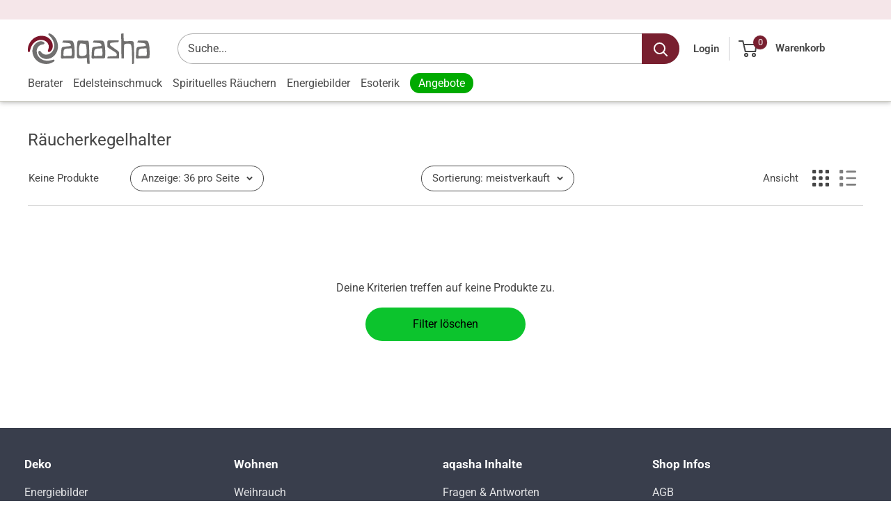

--- FILE ---
content_type: text/css
request_url: https://meggnotec.ams3.digitaloceanspaces.com/noty/vendor/needim/noty/lib/noty-v12.css?1764875006
body_size: 50119
content:
@import url('https://fonts.googleapis.com/css?family=Open+Sans');

.noty_layout{
	font-family:  'Open Sans', sans-serif;
}
.noty_layout_mixin, #noty_layout__top, #noty_layout__topLeft, #noty_layout__topCenter, #noty_layout__topRight, #noty_layout__bottom, #noty_layout__bottomLeft, #noty_layout__bottomCenter, #noty_layout__bottomRight, #noty_layout__center, #noty_layout__centerLeft, #noty_layout__centerRight {
  position: fixed;
  margin: 0;
  padding: 0;
  z-index: 999999999999999;
  -webkit-transform: translateZ(0) scale(1, 1);
          transform: translateZ(0) scale(1, 1);
  -webkit-backface-visibility: hidden;
          backface-visibility: hidden;
  -webkit-font-smoothing: subpixel-antialiased;
  filter: blur(0);
  -webkit-filter: blur(0);
  max-width: 90%; }

#noty_layout__top {
  top: 0;
  left: 5%;
  width: 90%; }

#noty_layout__topLeft {
  top: 20px;
  left: 20px;
  width: 242px; }

#noty_layout__topCenter {
  top: 5%;
  left: 50%;
  width: 242px;
  -webkit-transform: translate(-webkit-calc(-50% - .5px)) translateZ(0) scale(1, 1);
          transform: translate(calc(-50% - .5px)) translateZ(0) scale(1, 1); }

#noty_layout__topRight {
  top: 20px;
  right: 20px;
  width: 242px; }

#noty_layout__bottom {
  bottom: 0;
  left: 5%;
  width: 90%; }

#noty_layout__bottomLeft {
  bottom: 20px;
  left: 20px;
  width: 242px;
  /* width: 1040px; */
  }
#noty_layout__bottomCenter {
  bottom: 5%;
  left: 50%;
  width: 242px;
  -webkit-transform: translate(-webkit-calc(-50% - .5px)) translateZ(0) scale(1, 1);
          transform: translate(calc(-50% - .5px)) translateZ(0) scale(1, 1); }

#noty_layout__bottomRight {
  bottom: 20px;
  right: 20px;
  width: 242px; }

#noty_layout__center {
  top: 50%;
  left: 50%;
  width: 242px;
  -webkit-transform: translate(-webkit-calc(-50% - .5px), -webkit-calc(-50% - .5px)) translateZ(0) scale(1, 1);
          transform: translate(calc(-50% - .5px), calc(-50% - .5px)) translateZ(0) scale(1, 1); }

#noty_layout__centerLeft {
  top: 50%;
  left: 20px;
  width: 242px;
  -webkit-transform: translate(0, -webkit-calc(-50% - .5px)) translateZ(0) scale(1, 1);
          transform: translate(0, calc(-50% - .5px)) translateZ(0) scale(1, 1); }

#noty_layout__centerRight {
  top: 50%;
  right: 20px;
  width: 242px;
  -webkit-transform: translate(0, -webkit-calc(-50% - .5px)) translateZ(0) scale(1, 1);
          transform: translate(0, calc(-50% - .5px)) translateZ(0) scale(1, 1); }

.noty_progressbar {
  display: none; }

.noty_has_timeout.noty_has_progressbar .noty_progressbar {
  display: block;
  position: absolute;
  left: 0;
  bottom: 0;
  height: 3px;
  width: 100%;
  background-color: #646464;
  opacity: 0.2;
  filter: alpha(opacity=10); }

.noty_bar {
  -webkit-backface-visibility: hidden;
  -webkit-transform: translate(0, 0) translateZ(0) scale(1, 1);
  -ms-transform: translate(0, 0) scale(1, 1);
      transform: translate(0, 0) scale(1, 1);
  -webkit-font-smoothing: subpixel-antialiased;
  overflow: hidden; }

.noty_effects_open {
  opacity: 0;
  -webkit-transform: translate(50%);
      -ms-transform: translate(50%);
          transform: translate(50%);
  -webkit-animation: noty_anim_in 0.5s cubic-bezier(0.68, -0.55, 0.265, 1.55);
          animation: noty_anim_in 0.5s cubic-bezier(0.68, -0.55, 0.265, 1.55);
  -webkit-animation-fill-mode: forwards;
          animation-fill-mode: forwards; }

.noty_effects_close {
  -webkit-animation: noty_anim_out 0.5s cubic-bezier(0.68, -0.55, 0.265, 1.55);
          animation: noty_anim_out 0.5s cubic-bezier(0.68, -0.55, 0.265, 1.55);
  -webkit-animation-fill-mode: forwards;
          animation-fill-mode: forwards; }

.noty_fix_effects_height {
  -webkit-animation: noty_anim_height 75ms ease-out;
          animation: noty_anim_height 75ms ease-out; }

.noty_close_with_click {
  cursor: pointer; }

.noty_close_button {
  position: absolute;
  top: 2px;
  right: 2px;
  font-weight: bold;
  width: 20px;
  height: 20px;
  text-align: center;
  line-height: 20px;
  background-color: rgba(0, 0, 0, 0.05);
  border-radius: 2px;
  cursor: pointer;
  -webkit-transition: all .2s ease-out;
  transition: all .2s ease-out; }

.noty_close_button:hover {
  background-color: rgba(0, 0, 0, 0.1); }

.noty_modal {
  position: fixed;
  width: 100%;
  height: 100%;
  background-color: #000;
  z-index: 10000;
  opacity: .3;
  left: 0;
  top: 0; }

.noty_modal.noty_modal_open {
  opacity: 0;
  -webkit-animation: noty_modal_in .3s ease-out;
          animation: noty_modal_in .3s ease-out; }

.noty_modal.noty_modal_close {
  -webkit-animation: noty_modal_out .3s ease-out;
          animation: noty_modal_out .3s ease-out;
  -webkit-animation-fill-mode: forwards;
          animation-fill-mode: forwards; }

@-webkit-keyframes noty_modal_in {
  100% {
    opacity: .3; } }

@keyframes noty_modal_in {
  100% {
    opacity: .3; } }

@-webkit-keyframes noty_modal_out {
  100% {
    opacity: 0; } }

@keyframes noty_modal_out {
  100% {
    opacity: 0; } }

@keyframes noty_modal_out {
  100% {
    opacity: 0; } }

@-webkit-keyframes noty_anim_in {
  100% {
    -webkit-transform: translate(0);
            transform: translate(0);
    opacity: 1; } }

@keyframes noty_anim_in {
  100% {
    -webkit-transform: translate(0);
            transform: translate(0);
    opacity: 1; } }

@-webkit-keyframes noty_anim_out {
  100% {
    -webkit-transform: translate(50%);
            transform: translate(50%);
    opacity: 0; } }

@keyframes noty_anim_out {
  100% {
    -webkit-transform: translate(50%);
            transform: translate(50%);
    opacity: 0; } }

@-webkit-keyframes noty_anim_height {
  100% {
    height: 0; } }

@keyframes noty_anim_height {
  100% {
    height: 0; } }

.noty_theme__relax.noty_bar {
  margin: 4px 0;
  overflow: hidden;
  border-radius: 2px;
  position: relative; }
  .noty_theme__relax.noty_bar .noty_body {
    padding: 10px; }
  .noty_theme__relax.noty_bar .noty_buttons {
    border-top: 1px solid #e7e7e7;
    padding: 5px 10px; }

.noty_theme__relax.noty_type__alert,
.noty_theme__relax.noty_type__notification {
  background-color: #fff;
  border: 1px solid #dedede;
  color: #444; }

.noty_theme__relax.noty_type__warning {
  background-color: #FFEAA8;
  border: 1px solid #FFC237;
  color: #826200; }
  .noty_theme__relax.noty_type__warning .noty_buttons {
    border-color: #dfaa30; }

.noty_theme__relax.noty_type__error {
  background-color: #FF8181;
  border: 1px solid #e25353;
  color: #FFF; }
  .noty_theme__relax.noty_type__error .noty_buttons {
    border-color: darkred; }

.noty_theme__relax.noty_type__info,
.noty_theme__relax.noty_type__information {
  background-color: #78C5E7;
  border: 1px solid #3badd6;
  color: #FFF; }
  .noty_theme__relax.noty_type__info .noty_buttons,
  .noty_theme__relax.noty_type__information .noty_buttons {
    border-color: #0B90C4; }

.noty_theme__relax.noty_type__success {
  background-color: #BCF5BC;
  border: 1px solid #7cdd77;
  color: darkgreen; }
  .noty_theme__relax.noty_type__success .noty_buttons {
    border-color: #50C24E; }

.noty_theme__metroui.noty_bar {
  margin: 4px 0;
  overflow: hidden;
  position: relative;
  box-shadow: rgba(0, 0, 0, 0.298039) 0 0 5px 0; }
  .noty_theme__metroui.noty_bar .noty_progressbar {
    position: absolute;
    left: 0;
    bottom: 0;
    height: 3px;
    width: 100%;
    background-color: #000;
    opacity: 0.2;
    filter: alpha(opacity=20); }
  .noty_theme__metroui.noty_bar .noty_body {
    padding: 1.25em;
    font-size: 14px; }
  .noty_theme__metroui.noty_bar .noty_buttons {
    padding: 0 10px .5em 10px; }

.noty_theme__metroui.noty_type__alert,
.noty_theme__metroui.noty_type__notification {
  background-color: #fff;
  color: #1d1d1d; }

.noty_theme__metroui.noty_type__warning {
  background-color: #FA6800;
  color: #fff; }

.noty_theme__metroui.noty_type__error {
  background-color: #CE352C;
  color: #FFF; }

.noty_theme__metroui.noty_type__info,
.noty_theme__metroui.noty_type__information {
  background-color: #1BA1E2;
  color: #FFF; }

.noty_theme__metroui.noty_type__success {
  background-color: #60A917;
  color: #fff; }

.noty_theme__mint.noty_bar {
  margin: 4px 0;
  overflow: hidden;
  border-radius: 2px;
  position: relative; }
  .noty_theme__mint.noty_bar .noty_body {
    padding: 10px;
    font-size: 14px; }
  .noty_theme__mint.noty_bar .noty_buttons {
    padding: 10px; }

.noty_theme__mint.noty_type__alert,
.noty_theme__mint.noty_type__notification {
  background-color: #fff;
  border-bottom: 1px solid #D1D1D1;
  color: #2F2F2F; }

.noty_theme__mint.noty_type__warning {
  background-color: #FFAE42;
  border-bottom: 1px solid #E89F3C;
  color: #fff; }

.noty_theme__mint.noty_type__error {
  background-color: #DE636F;
  border-bottom: 1px solid #CA5A65;
  color: #fff; }

.noty_theme__mint.noty_type__info,
.noty_theme__mint.noty_type__information {
  background-color: #7F7EFF;
  border-bottom: 1px solid #7473E8;
  color: #fff; }

.noty_theme__mint.noty_type__success {
  background-color: #AFC765;
  border-bottom: 1px solid #A0B55C;
  color: #fff; }

.noty_theme__sunset.noty_bar {
  margin: 4px 0;
  overflow: hidden;
  border-radius: 2px;
  position: relative; }
  .noty_theme__sunset.noty_bar .noty_body {
    padding: 10px;
    font-size: 14px;
    text-shadow: 1px 1px 1px rgba(0, 0, 0, 0.1); }
  .noty_theme__sunset.noty_bar .noty_buttons {
    padding: 10px; }

.noty_theme__sunset.noty_type__alert,
.noty_theme__sunset.noty_type__notification {
  background-color: #073B4C;
  color: #fff; }
  .noty_theme__sunset.noty_type__alert .noty_progressbar,
  .noty_theme__sunset.noty_type__notification .noty_progressbar {
    background-color: #fff; }

.noty_theme__sunset.noty_type__warning {
  background-color: #FFD166;
  color: #fff; }

.noty_theme__sunset.noty_type__error {
  background-color: #EF476F;
  color: #fff; }
  .noty_theme__sunset.noty_type__error .noty_progressbar {
    opacity: .4; }

.noty_theme__sunset.noty_type__info,
.noty_theme__sunset.noty_type__information {
  background-color: #118AB2;
  color: #fff; }
  .noty_theme__sunset.noty_type__info .noty_progressbar,
  .noty_theme__sunset.noty_type__information .noty_progressbar {
    opacity: .6; }

.noty_theme__sunset.noty_type__success {
  background-color: #06D6A0;
  color: #fff; }

.noty_theme__bootstrap-v3.noty_bar {
  margin: 4px 0;
  overflow: hidden;
  position: relative;
  border: 1px solid transparent;
  border-radius: 4px; }
  .noty_theme__bootstrap-v3.noty_bar .noty_body {
    padding: 15px; }
  .noty_theme__bootstrap-v3.noty_bar .noty_buttons {
    padding: 10px; }
  .noty_theme__bootstrap-v3.noty_bar .noty_close_button {
    font-size: 21px;
    font-weight: 700;
    line-height: 1;
    color: #000;
    text-shadow: 0 1px 0 #fff;
    filter: alpha(opacity=20);
    opacity: .2;
    background: transparent; }
  .noty_theme__bootstrap-v3.noty_bar .noty_close_button:hover {
    background: transparent;
    text-decoration: none;
    cursor: pointer;
    filter: alpha(opacity=50);
    opacity: .5; }

.noty_theme__bootstrap-v3.noty_type__alert,
.noty_theme__bootstrap-v3.noty_type__notification {
  background-color: #fff;
  color: inherit; }

.noty_theme__bootstrap-v3.noty_type__warning {
  background-color: #fcf8e3;
  color: #8a6d3b;
  border-color: #faebcc; }

.noty_theme__bootstrap-v3.noty_type__error {
  background-color: #f2dede;
  color: #a94442;
  border-color: #ebccd1; }

.noty_theme__bootstrap-v3.noty_type__info,
.noty_theme__bootstrap-v3.noty_type__information {
  background-color: #d9edf7;
  color: #31708f;
  border-color: #bce8f1; }

.noty_theme__bootstrap-v3.noty_type__success {
  background-color: #dff0d8;
  color: #3c763d;
  border-color: #d6e9c6; }

.noty_theme__bootstrap-v4.noty_bar {
  margin: 4px 0;
  overflow: hidden;
  position: relative;
  border: 1px solid transparent;
  border-radius: .25rem; }
  .noty_theme__bootstrap-v4.noty_bar .noty_body {
    padding: .75rem 1.25rem; }
  .noty_theme__bootstrap-v4.noty_bar .noty_buttons {
    padding: 10px; }
  .noty_theme__bootstrap-v4.noty_bar .noty_close_button {
    font-size: 1.5rem;
    font-weight: 700;
    line-height: 1;
    color: #000;
    text-shadow: 0 1px 0 #fff;
    filter: alpha(opacity=20);
    opacity: .5;
    background: transparent; }
  .noty_theme__bootstrap-v4.noty_bar .noty_close_button:hover {
    background: transparent;
    text-decoration: none;
    cursor: pointer;
    filter: alpha(opacity=50);
    opacity: .75; }

.noty_theme__bootstrap-v4.noty_type__alert,
.noty_theme__bootstrap-v4.noty_type__notification {
  background-color: #fff;
  color: inherit; }

.noty_theme__bootstrap-v4.noty_type__warning {
  background-color: #fcf8e3;
  color: #8a6d3b;
  border-color: #faebcc; }

.noty_theme__bootstrap-v4.noty_type__error {
  background-color: #f2dede;
  color: #a94442;
  border-color: #ebccd1; }

.noty_theme__bootstrap-v4.noty_type__info,
.noty_theme__bootstrap-v4.noty_type__information {
  background-color: #d9edf7;
  color: #31708f;
  border-color: #bce8f1; }

.noty_theme__bootstrap-v4.noty_type__success {
  background-color: #dff0d8;
  color: #3c763d;
  border-color: #d6e9c6; }

.noty_theme__semanticui.noty_bar {
  margin: 4px 0;
  overflow: hidden;
  position: relative;
  border: 1px solid transparent;
  font-size: 1em;
  border-radius: .28571429rem;
  box-shadow: 0 0 0 1px rgba(34, 36, 38, 0.22) inset, 0 0 0 0 transparent; }
  .noty_theme__semanticui.noty_bar .noty_body {
    padding: 0px;
    line-height: 1.4285em; }
  .noty_theme__semanticui.noty_bar .noty_buttons {
    padding: 10px; }

.noty_theme__semanticui.noty_type__alert,
.noty_theme__semanticui.noty_type__notification {
  background-color: #f8f8f9;
  color: rgba(0, 0, 0, 0.87); }

.noty_theme__semanticui.noty_type__warning {
  background-color: #fffaf3;
  color: #573a08;
  box-shadow: 0 0 0 1px #c9ba9b inset, 0 0 0 0 transparent; }

.noty_theme__semanticui.noty_type__error {
  background-color: #fff6f6;
  color: #9f3a38;
  box-shadow: 0 0 0 1px #e0b4b4 inset, 0 0 0 0 transparent; }

.noty_theme__semanticui.noty_type__info,
.noty_theme__semanticui.noty_type__information {
  background-color: #f8ffff;
  color: #276f86;
  box-shadow: 0 0 0 1px #a9d5de inset, 0 0 0 0 transparent; }

.noty_theme__semanticui.noty_type__success {
  background-color: #fcfff5;
  color: #2c662d;
  box-shadow: 0 0 0 1px #a3c293 inset, 0 0 0 0 transparent; }

.noty_theme__nest.noty_bar {
  margin: 0 0 15px 0;
  overflow: hidden;
  border-radius: 2px;
  position: relative;
  box-shadow: rgba(0, 0, 0, 0.098039) 5px 4px 10px 0; }
  .noty_theme__nest.noty_bar .noty_body {
    padding: 10px;
    font-size: 14px;
    text-shadow: 1px 1px 1px rgba(0, 0, 0, 0.1); }
  .noty_theme__nest.noty_bar .noty_buttons {
    padding: 10px; }

.noty_layout .noty_theme__nest.noty_bar {
  z-index: 5; }

.noty_layout .noty_theme__nest.noty_bar:nth-child(2) {
  position: absolute;
  top: 0;
  margin-top: 4px;
  margin-right: -4px;
  margin-left: 4px;
  z-index: 4;
  width: 100%; }

.noty_layout .noty_theme__nest.noty_bar:nth-child(3) {
  position: absolute;
  top: 0;
  margin-top: 8px;
  margin-right: -8px;
  margin-left: 8px;
  z-index: 3;
  width: 100%; }

.noty_layout .noty_theme__nest.noty_bar:nth-child(4) {
  position: absolute;
  top: 0;
  margin-top: 12px;
  margin-right: -12px;
  margin-left: 12px;
  z-index: 2;
  width: 100%; }

.noty_layout .noty_theme__nest.noty_bar:nth-child(5) {
  position: absolute;
  top: 0;
  margin-top: 16px;
  margin-right: -16px;
  margin-left: 16px;
  z-index: 1;
  width: 100%; }

.noty_layout .noty_theme__nest.noty_bar:nth-child(n+6) {
  position: absolute;
  top: 0;
  margin-top: 20px;
  margin-right: -20px;
  margin-left: 20px;
  z-index: -1;
  width: 100%; }

#noty_layout__bottomLeft .noty_theme__nest.noty_bar:nth-child(2),
#noty_layout__topLeft .noty_theme__nest.noty_bar:nth-child(2) {
  margin-top: 4px;
  margin-left: -4px;
  margin-right: 4px; }

#noty_layout__bottomLeft .noty_theme__nest.noty_bar:nth-child(3),
#noty_layout__topLeft .noty_theme__nest.noty_bar:nth-child(3) {
  margin-top: 8px;
  margin-left: -8px;
  margin-right: 8px; }

#noty_layout__bottomLeft .noty_theme__nest.noty_bar:nth-child(4),
#noty_layout__topLeft .noty_theme__nest.noty_bar:nth-child(4) {
  margin-top: 12px;
  margin-left: -12px;
  margin-right: 12px; }

#noty_layout__bottomLeft .noty_theme__nest.noty_bar:nth-child(5),
#noty_layout__topLeft .noty_theme__nest.noty_bar:nth-child(5) {
  margin-top: 16px;
  margin-left: -16px;
  margin-right: 16px; }

#noty_layout__bottomLeft .noty_theme__nest.noty_bar:nth-child(n+6),
#noty_layout__topLeft .noty_theme__nest.noty_bar:nth-child(n+6) {
  margin-top: 20px;
  margin-left: -20px;
  margin-right: 20px; }

.noty_theme__nest.noty_type__alert,
.noty_theme__nest.noty_type__notification {
  background-color: #073B4C;
  color: #fff; }
  .noty_theme__nest.noty_type__alert .noty_progressbar,
  .noty_theme__nest.noty_type__notification .noty_progressbar {
    background-color: #fff; }

.noty_theme__nest.noty_type__warning {
  background-color: #FFD166;
  color: #fff; }

.noty_theme__nest.noty_type__error {
  background-color: #EF476F;
  color: #fff; }
  .noty_theme__nest.noty_type__error .noty_progressbar {
    opacity: .4; }

.noty_theme__nest.noty_type__info,
.noty_theme__nest.noty_type__information {
  background-color: #118AB2;
  color: #fff; }
  .noty_theme__nest.noty_type__info .noty_progressbar,
  .noty_theme__nest.noty_type__information .noty_progressbar {
    opacity: .6; }

.noty_theme__nest.noty_type__success {
  background-color: #06D6A0;
  color: #fff; }

.noty_theme__light.noty_bar {
  margin: 4px 0;
  overflow: hidden;
  border-radius: 2px;
  position: relative; }
  .noty_theme__light.noty_bar .noty_body {
    padding: 10px; }
  .noty_theme__light.noty_bar .noty_buttons {
    border-top: 1px solid #e7e7e7;
    padding: 5px 10px; }

.noty_theme__light.noty_type__alert,
.noty_theme__light.noty_type__notification {
  background-color: #fff;
  border: 1px solid #dedede;
  color: #444; }

.noty_theme__light.noty_type__warning {
  background-color: #FFEAA8;
  border: 1px solid #FFC237;
  color: #826200; }
  .noty_theme__light.noty_type__warning .noty_buttons {
    border-color: #dfaa30; }

.noty_theme__light.noty_type__error {
  background-color: #ED7000;
  border: 1px solid #e25353;
  color: #FFF; }
  .noty_theme__light.noty_type__error .noty_buttons {
    border-color: darkred; }

.noty_theme__light.noty_type__info,
.noty_theme__light.noty_type__information {
  background-color: #78C5E7;
  border: 1px solid #3badd6;
  color: #FFF; }
  .noty_theme__light.noty_type__info .noty_buttons,
  .noty_theme__light.noty_type__information .noty_buttons {
    border-color: #0B90C4; }

.noty_theme__light.noty_type__success {
  background-color: #57C880;
  border: 1px solid #7cdd77;
  color: darkgreen; }
  .noty_theme__light.noty_type__success .noty_buttons {
    border-color: #50C24E; }
.googlecustomerreviews_containerdiv {
	border: 0;
/**	position: absolute;**/
/**	width: 100px;**/
	width: 100%;
/**	left: 82px;
	top: 10px;**/
	text-align: center;
	padding-top: 9px;
} 
.googlecustomerreviews_containerdiv .cornerimage {
  border: 0;
  position: absolute;
  top: 0;
  left: 0;
  overflow: hidden;
 }
.googlecustomerreviews_containerdiv img{
   max-width: 100px;
 }

.meggnotec-stars-container {
  position: relative;
  display: inline-block;
  color: transparent;
  font-size: 23px;
}

.meggnotec-stars-container:before {
  position: absolute;
  top: 0;
  left: 0;
  content: '★★★★★';
  color: var(--color-dull);
  white-space: nowrap;
}

.meggnotec-stars-container:after {
  position: absolute;
  top: 0;
  left: 0;
  content: '★★★★★';
  color: var(--color-bright);
  overflow: hidden;
  width: var(--stars-width);
  white-space: nowrap;
  height: 20px;
}

.gmbr_widget_carousel_containerdiv .meggnotec-stars-container:after {
    height: auto;
}

.meggnotec-seller-rating{
	width: 240px;
	/* width: 1040px; */
    height: 64px;
}
.meggnotec-seller-rating .glide__slide {
  width: 200px !important;
}

.meggnotec-seller-rating .g-icon{
	width: 36px;
    height: 36px;
    position: absolute;
    top: 1px;
    padding-left: 2px;
}
.meggnotec-seller-rating .g-icon a, .meggnotec-seller-rating .g-icon a svg{
	text-decoration: none;
	width: inherit;
	height: inherit;
	display: block;
}

.meggnotec-seller-rating .googlecustomerreviews_containerdiv a, .meggnotec-seller-rating .reviews a{
    text-decoration: none;
}

.meggnotec-seller-rating .reviews{
	width: auto;
    text-align: center;
}
/* .meggnotec-seller-rating .reviews a{
	color: gray;
    font-size: 14px !important;
    font-family: 'Open Sans', sans-serif;
    letter-spacing: normal;
} */

.meggnotec-seller-rating .reviews a span {
    color: #404040;
    font-size: 13.2px;
    font-family: 'Open Sans', sans-serif;
    letter-spacing: normal;
}
.meggnotec-seller-rating.custom .reviews a span {
    color: #404040;
    font-size: 14px !important;
    font-family: 'Open Sans', sans-serif;
    letter-spacing: normal;
}

.meggnotec-seller-rating .reviews .adv_rating, .meggnotec-seller-rating .reviews .adv_12_months, .meggnotec-seller-rating .reviews .adv_lifetime{
	height: 20px;
}
.meggnotec-seller-rating .reviews a span .meggnotec-stars-container.country-specific {
  font-size: 18px;
}






.meggnotec_gmbr_custom_badge {
    width: 240px;
    height: 64px;
}
.gmbr_custom_badge_containerdiv {
    border: 0;
    width: 170px;
    text-align: center;
    padding-top: 9px;
    position: absolute;
    left: 64px;
    text-align: left;
    top: 2px;
}
.gmbr_custom_badge_containerdiv {
    border: 0;
    width: 170px;
    text-align: center;
    /* padding-top: 9px; */
    position: absolute;
    left: 64px;
    text-align: left;
    top: 3px;
}

.meggnotec_gmbr_custom_badge .g-icon {
    width: 60px;
    height: 60px;
    position: absolute;
    top: 1px;
    padding-left: 2px;
}

.meggnotec_gmbr_custom_badge .reviews {
    width: 170px;
    text-align: left;
    position: absolute;
    left: 64px;
    top: 34px;
    text-align: left;
}

.meggnotec_gmbr_custom_badge .reviews a span {
    color: #404040;
    font-size: 15px !important;
    font-family: 'Open Sans', sans-serif;
    letter-spacing: normal;
}






.meggnotec_gmbr_simple_badge {
    width: 240px;
    height: 64px;
}
.gmbr_simple_badge_containerdiv {
    border: 0;
    width: 170px;
    text-align: center;
    padding-top: 9px;
    position: absolute;
    left: 64px;
    text-align: left;
    top: 2px;
}
.gmbr_simple_badge_containerdiv {
    border: 0;
    width: 170px;
    text-align: center;
    /* padding-top: 9px; */
    position: absolute;
    left: 64px;
    text-align: left;
    top: 3px;
}

.meggnotec_gmbr_simple_badge .g-icon {
    width: 60px;
    height: 60px;
    position: absolute;
    top: 1px;
    padding-left: 2px;
}

.meggnotec_gmbr_simple_badge .reviews {
    width: 170px;
    text-align: left;
    position: absolute;
    left: 64px;
    top: 32px;
    text-align: left;
}

.meggnotec_gmbr_simple_badge .reviews a span {
    color: #404040;
    font-size: 12px !important;
    font-family: 'Open Sans', sans-serif;
    letter-spacing: normal;
}




.meggnotec_gmbr_advanced_badge {
    width: 240px;
    height: 74px;
}
.meggnotec_gmbr_advanced_badge .glide_wrap {
    max-width: 210px;
}
.meggnotec_gmbr_advanced_badge .glide__slide {
  width: 210px !important;
  height: 70px;
}
.meggnotec_gmbr_advanced_badge .glide__arrow--left {
     left: -9px;
}
.meggnotec_gmbr_advanced_badge .glide__arrow--right {
     right: -9px;
}
.meggnotec_gmbr_advanced_badge li {
    border: 0;
    width: 180px;
    height: 60px;
	direction: ltr;
}
.meggnotec_gmbr_advanced_badge li .g-icon {
    width: 60px;
    height: 60px;
    position: absolute;
    top: 8px;
    padding-left: 2px;
}
.meggnotec_gmbr_advanced_badge li .g-icon img {
    width: 55px;
    height: 55px;
    margin-top: 4px;
}
.meggnotec_gmbr_advanced_badge li .gmbr_advanced_badge_containerdiv {
    border: 0;
    width: 210px;
    padding-top: 0px;
    position: absolute;
    padding-left: 64px;
    text-align: left;
    top: 10px;
}
.meggnotec_gmbr_advanced_badge li .gmbr_advanced_badge_containerdiv.first_one{top: 16px;}

.meggnotec_gmbr_advanced_badge li .reviews {
    border: 0;
    width: 210px;
    padding-top: 0px;
    position: absolute;
    padding-left: 64px;
    text-align: left;
    top: 30px;
}
.meggnotec_gmbr_advanced_badge li .reviews.first_one{top: 36px;}

.meggnotec_gmbr_advanced_badge li .writen_ago {
    border: 0;
    width: 210px;
    padding-top: 0px;
    position: absolute;
    padding-left: 64px;
    text-align: left;
    top: 42px;
}

.meggnotec_gmbr_advanced_badge li .reviews a span, .meggnotec_gmbr_advanced_badge li .writen_ago a span {
    color: #404040;
    font-size: 12px !important;
    font-family: 'Open Sans', sans-serif;
    letter-spacing: normal;
	width: 156px;
}

.meggnotec_gmbr_advanced_badge li .reviews a span.rated_by{
	display:inline-block;
	overflow: hidden;
	white-space: nowrap;
	text-overflow: ellipsis;
}

.meggnotec_gmbr_advanced_badge li a span.gmbr_advanced_badge_author{font-weight: bold;}

/** Google Icon **/
.g-icon svg {
    width: 100%;
    height: 100%;
}

.g-icon svg path {
    stroke: none;
}

/** GMBR Carousel **/
.meggnoapps_google_reviews_widget_carousel {
	padding: 24px 0;
	background: var(--widget_background-color);
	border-radius: var(--widget_corner_curvature);
	font-size: 15px;
	font-family: Arial, Helvetica, sans-serif;
	direction: ltr;
}
.meggnoapps_google_reviews_widget_carousel img.meggnoapps_google_reviews_widget_carousel_loader{display: none !important;}
.meggnoapps_google_reviews_widget_carousel .reviews-header-parent {
	display: var(--show_review_header);
}
.meggnoapps_google_reviews_widget_carousel .reviews-header {
	width: 92%;
    background: var(--review_header_background_color);
    margin: 0px auto 10px auto;
    padding: 10px 20px 10px 20px;
    border-radius: var(--review_header_corner_curvature);
    overflow: hidden;
    display: flex;
    gap: 20px;
    justify-content: center;
    align-items: center;
    flex-wrap: wrap;
}
.meggnoapps_google_reviews_widget_carousel .place-summary {
	width: auto;
    padding: 0;
    height: auto;
    flex-grow: 1;
}
.meggnoapps_google_reviews_widget_carousel .place-details {
	display: flex;
    align-items: stretch;
    margin: 0px;
}
.meggnoapps_google_reviews_widget_carousel .place-details .g-icon {
	display: flex;
	float: left;
	padding: 6px;
}
.meggnoapps_google_reviews_widget_carousel .place-details .g-icon a.g-icon-link {
	width: 50px;
	height: 50px;
}
.meggnoapps_google_reviews_widget_carousel .place-details .gmbr_place {
	width: auto;
    margin-left: 8px;
    display: block;
    float: left;
}
.meggnoapps_google_reviews_widget_carousel .place-details .gmbr_place a.place-name {
	font-size: 20px;
    color: var(--review_header_place_name_color);
	line-height: 20px;
    text-decoration: none;
}
.meggnoapps_google_reviews_widget_carousel .place-details .gmbr_place a.gmbr_place_rating {
	font-size: 20px;
	line-height: 20px;
    text-decoration: none;
	display: flex;
	margin-top: 0px;
}
.meggnoapps_google_reviews_widget_carousel .place-details .gmbr_place a.gmbr_place_rating .rating {
	color: #fed144;
    vertical-align: baseline;
    font-size: 16px;
    letter-spacing: normal;
    line-height: 20px;
}
.meggnoapps_google_reviews_widget_carousel .place-details .gmbr_place a.gmbr_place_rating .meggnotec-stars-container {
    position: relative;
    display: inline-block;
    color: transparent;
    font-size: 20px;
}
.meggnoapps_google_reviews_widget_carousel .place-details .gmbr_place a.reviews_count {
	font-size: 12px;
    line-height: 1.4;
    color: var(--review_header_total_reviews_color);
    font-weight: 400;
    display: flex;
}
.meggnoapps_google_reviews_widget_carousel .write_review {
	display: flex;
    align-items: center;
    justify-content: center;
}
.meggnoapps_google_reviews_widget_carousel .write_review a.write_review_link{
	display: var(--show_write_review);
    font-family: Arial, Helvetica, sans-serif;
    justify-content: center;
    vertical-align: middle;
    text-decoration: none;
    outline: none;
    cursor: pointer;
    align-items: center;
    font-size: var(--write_review_text_size);
    font-weight: 400;
    color: var(--write_review_text_color);
    background-color: var(--write_review_bg_color);
    border: var(--write_review_border_properties);
    border-radius: var(--write_review_button_curvature);
    text-align: center;
    padding: 10px 15px;
    white-space: nowrap;
    box-sizing: border-box;
    line-height: 1.2;
}



.meggnoapps_google_reviews_widget_carousel .meggnoapps_google_reviews_carousel_all {
     padding-top: 20px;
}
.meggnoapps_google_reviews_widget_carousel .meggnoapps_google_reviews_carousel_all.slider {
     display: block !important;
}
.meggnoapps_google_reviews_widget_carousel .glide__arrow--prev {
     left: 1.5rem;
}
.meggnoapps_google_reviews_widget_carousel .glide__arrow--next {
     right: 1.5rem;
}
.meggnoapps_google_reviews_widget_carousel .glide__arrow {
     fill: var(--carousel-arrow-color);
     color: var(--carousel-arrow-color);
}
.meggnoapps_google_reviews_widget_carousel .glide__track {
	width: 92%;
	margin: 0 auto;
}
.meggnoapps_google_reviews_widget_carousel .gmbr_widget_carousel_containerdiv {
	padding: 5px 20px 20px;
    position: relative;
    z-index: 1;
/*     background: #fafafe; */
    background: var(--custom-background);
    border-radius: 8px;
}

.meggnoapps_google_reviews_widget_carousel .rating {
	color: #fed144;
	vertical-align: baseline;
	font-size: 20px;
	letter-spacing: normal;
	display: inline;
}
.meggnoapps_google_reviews_widget_carousel .reviews_text_container {
    text-align: center;
}
.meggnoapps_google_reviews_widget_carousel .reviews_text {
    text-align: left;
	overflow: hidden;
    position: relative;
    display: block;
	color: var(--color-reviews_text);
    font-size: 14px;
    line-height: 1.5;
	height: 90px;
    transition: height 1s;
}
.meggnoapps_google_reviews_widget_carousel .show_more {
	display: inline-block;
    margin-top: 5px;
    cursor: pointer;
    text-decoration: underline;
    font-size: 14px;
    opacity: 0.6;
    font-weight: 300;
    color: var(--color-show_more);
}
.meggnoapps_google_reviews_widget_carousel .review_widget_user_details {
	position: relative;
	top: 0px;
	height: 60px;
	margin-top: 10px;
}
.meggnoapps_google_reviews_widget_carousel .review_widget_user_details .g-icon {
	position: absolute;
	top: 6px;
	width:50px;
}
.meggnoapps_google_reviews_widget_carousel .review_widget_user_details .g-icon img, .meggnoapps_google_reviews_widget_carousel .review_widget_user_details .g-icon svg {
	text-decoration: none;
	width: 50px;
	height: inherit;
	display: block;
	margin: 0;
}
.meggnoapps_google_reviews_widget_carousel .review_widget_user_details .gmbr_advanced_badge_author {
	font-size: 17.5px;
	color: var(--review_author_color);
}
.meggnoapps_google_reviews_widget_carousel .review_widget_user_details .written_by {
	position: absolute;
	top: 0px;
	left: 62px;
}
.meggnoapps_google_reviews_widget_carousel .review_widget_user_details .written_ago {
	position: absolute;
	top: 20px;
	left: 62px;
}
.meggnoapps_google_reviews_widget_carousel .review_widget_user_details .written_ago a span {
	font-size: 12px;
	color: var(--review_written_ago_color);
}

.meggnoapps_google_reviews_widget_carousel .powered_by_parent {
	display: var(--show_footer);
    flex-direction: column;
    justify-content: center;
    align-items: center;
	margin-top: 12px;
}
.meggnoapps_google_reviews_widget_carousel .powered_by_parent .powered_by {
	display: flex;
    height: 18px;
    text-align: center;
    display: flex;
    align-items: center;
    justify-content: center;
    line-height: 100%;
    color: var(--footer_text_color);
	font-size: 15px;
}
.meggnoapps_google_reviews_widget_carousel .powered_by_parent .powered_by img {
    max-height: 18px;
	max-width: 53px;
}

/** Carousel Arrows **/
.meggnoapps_google_reviews_widget_carousel .meggnoapps_google_reviews_carousel_all .slider__arrow.slider__arrow--prev.glide__arrow.glide__arrow--prev:before, .meggnoapps_google_reviews_widget_carousel .meggnoapps_google_reviews_carousel_all .slider__arrow.slider__arrow--next.glide__arrow.glide__arrow--next:before {
    border-width: 0px !important;
}

.meggnoapps_google_reviews_widget_carousel .meggnoapps_google_reviews_carousel_all .slider__arrow.slider__arrow--prev.glide__arrow.glide__arrow--prev, .meggnoapps_google_reviews_widget_carousel .meggnoapps_google_reviews_carousel_all .slider__arrow.slider__arrow--next.glide__arrow.glide__arrow--next {
    min-width: 21px;
    margin: 0px;
}

.meggnoapps_google_reviews_widget_carousel img.meggnoapps_google_reviews_widget_carousel_loader{display: none !important;}



.glide_wrap {
  max-width: 200px;
  /* max-width: 980px; */
  margin: 0 auto;
}

/* 
.glide__slide {
  border: 1px solid black;
  line-height: 100px;
  margin: 0;
  text-align: center;
}
 */
.glide {
  position: relative;
  width: 100%;
  box-sizing: border-box;
}
.glide * {
  box-sizing: inherit;
}
.glide__track {
  overflow: hidden;
}
.glide__slides {
  position: relative;
  width: 100%;
  list-style: none;
  backface-visibility: hidden;
  transform-style: preserve-3d;
  touch-action: pan-Y;
  overflow: hidden !important;
  margin: 0 !important;
  padding: 0 !important;
  white-space: nowrap !important;
  display: flex !important;
  flex-wrap: nowrap !important;
  will-change: transform !important;
}
.glide__slides--dragging {
  user-select: none;
}
.glide__slide {
  /* width: 100%; */
/*   width: 200px !important; */
  width: 29vw;
  height: 100%;
  flex-shrink: 0;
  white-space: normal;
  user-select: none;
  -webkit-touch-callout: none;
  -webkit-tap-highlight-color: transparent;
  list-style-type: none;
}
.glide__slide::before{display: none;}
.glide__slide a {
  user-select: none;
  -webkit-user-drag: none;
  -moz-user-select: none;
  -ms-user-select: none;
}
.glide__arrows {
  -webkit-touch-callout: none;
  user-select: none;
}
.glide__bullets {
  -webkit-touch-callout: none;
  user-select: none;
}
.glide--rtl {
  direction: rtl;
}


.glide__arrow {
  position: absolute;
  display: block;
  top: 50%;
  z-index: 2;
  color: black;
  text-transform: uppercase;
  padding: 0px;
  background-color: transparent;
/* 
  border: 2px solid rgba(255, 255, 255, 0.5);
  border-radius: 4px;
  box-shadow: 0 0.25em 0.5em 0 rgba(0, 0, 0, 0.1);
  text-shadow: 0 0.25em 0.5em rgba(0, 0, 0, 0.1);
 */
  border: none;
  border-radius: 0px;
  box-shadow: none;
  text-shadow: none;
  opacity: 1;
  cursor: pointer;
  transition: opacity 150ms ease, border 300ms ease-in-out;
  transform: translateY(-50%);
  line-height: 1;
	width: 20px;
	font-size: 20px;
}
.glide__arrow:focus {
  outline: none;
}
.glide__arrow:hover {
  border-color: white;
}
.glide__arrow--left {
  left: -14px;
}
.glide__arrow--right {
  right: -14px;
}
.glide__arrow--disabled {
  opacity: 0.33;
}
/* .glide__bullets {
  position: absolute;
  z-index: 2;
  bottom: 2em;
  left: 50%;
  display: inline-flex;
  list-style: none;
  transform: translateX(-50%);
} */
/* .glide__bullet {
  background-color: rgba(255, 255, 255, 0.5);
  width: 9px;
  height: 9px;
  padding: 0;
  border-radius: 50%;
  border: 2px solid transparent;
  transition: all 300ms ease-in-out;
  cursor: pointer;
  line-height: 0;
  box-shadow: 0 0.25em 0.5em 0 rgba(0, 0, 0, 0.1);
  margin: 0 0.25em;
}
.glide__bullet:focus {
  outline: none;
}
.glide__bullet:hover, .glide__bullet:focus {
  border: 2px solid white;
  background-color: rgba(255, 255, 255, 0.5);
}
.glide__bullet--active {
  background-color: white;
} */
.glide--swipeable {
  cursor: grab;
  cursor: -moz-grab;
  cursor: -webkit-grab;
}
.glide--dragging {
  cursor: grabbing;
  cursor: -moz-grabbing;
  cursor: -webkit-grabbing;
}









.flag-gsr{display:inline-block !important;position: relative;width:16px;height:11px;background:url('https://meggnotec.ams3.digitaloceanspaces.com/images/flags.png') no-repeat}.flag-gsr.flag-gu{background-position:-96px -55px}.flag-gsr.flag-mn{background-position:-208px -88px}.flag-gsr.flag-va{background-position:-48px -154px}.flag-gsr.flag-tibet{background-position:-32px -143px}.flag-gsr.flag-fo{background-position:-64px -44px}.flag-gsr.flag-th{background-position:-16px -143px}.flag-gsr.flag-tr{background-position:-144px -143px}.flag-gsr.flag-tl{background-position:-80px -143px}.flag-gsr.flag-kz{background-position:-144px -77px}.flag-gsr.flag-zm{background-position:-16px -165px}.flag-gsr.flag-uz{background-position:-32px -154px}.flag-gsr.flag-dk{background-position:-64px -33px}.flag-gsr.flag-scotland{background-position:-176px -121px}.flag-gsr.flag-gi{background-position:-224px -44px}.flag-gsr.flag-gy{background-position:-128px -55px}.flag-gsr.flag-bj{background-position:-112px -11px}.flag-gsr.flag-fr{background-position:-80px -44px}.flag-gsr.flag-mo{background-position:-224px -88px}.flag-gsr.flag-ir{background-position:-112px -66px}.flag-gsr.flag-io{background-position:-80px -66px}.flag-gsr.flag-tm{background-position:-96px -143px}.flag-gsr.flag-ch{background-position:-96px -22px}.flag-gsr.flag-mt{background-position:-32px -99px}.flag-gsr.flag-nl{background-position:-240px -99px}.flag-gsr.flag-gp{background-position:-16px -55px}.flag-gsr.flag-im{background-position:-48px -66px}.flag-gsr.flag-tv{background-position:-176px -143px}.flag-gsr.flag-mu{background-position:-48px -99px}.flag-gsr.flag-pe{background-position:-96px -110px}.flag-gsr.flag-vi{background-position:-112px -154px}.flag-gsr.flag-hn{background-position:-176px -55px}.flag-gsr.flag-ss{background-position:-128px -132px}.flag-gsr.flag-ae{background-position:-16px 0}.flag-gsr.flag-td{background-position:-240px -132px}.flag-gsr.flag-pw{background-position:0 -121px}.flag-gsr.flag-nu{background-position:-32px -110px}.flag-gsr.flag-bt{background-position:-208px -11px}.flag-gsr.flag-ms{background-position:-16px -99px}.flag-gsr.flag-cv{background-position:-240px -22px}.flag-gsr.flag-es{background-position:-224px -33px}.flag-gsr.flag-mh{background-position:-144px -88px}.flag-gsr.flag-la{background-position:-160px -77px}.flag-gsr.flag-vn{background-position:-128px -154px}.flag-gsr.flag-py{background-position:-16px -121px}.flag-gsr.flag-br{background-position:-176px -11px}.flag-gsr.flag-ye{background-position:-224px -154px}.flag-gsr.flag-ie{background-position:0 -66px}.flag-gsr.flag-gh{background-position:-208px -44px}.flag-gsr.flag-cg{background-position:-80px -22px}.flag-gsr.flag-cu{background-position:-224px -22px}.flag-gsr.flag-hu{background-position:-224px -55px}.flag-gsr.flag-sg{background-position:-224px -121px}.flag-gsr.flag-at{background-position:-176px 0}.flag-gsr.flag-lk{background-position:-224px -77px}.flag-gsr.flag-vu{background-position:-144px -154px}.flag-gsr.flag-bo{background-position:-160px -11px}.flag-gsr.flag-jo{background-position:-208px -66px}.flag-gsr.flag-er{background-position:-208px -33px}.flag-gsr.flag-za{background-position:-256px -154px}.flag-gsr.flag-rs{background-position:-80px -121px}.flag-gsr.flag-nr{background-position:-16px -110px}.flag-gsr.flag-ls{background-position:-256px -77px}.flag-gsr.flag-jm{background-position:-192px -66px}.flag-gsr.flag-tz{background-position:-208px -143px}.flag-gsr.flag-ki{background-position:-16px -77px}.flag-gsr.flag-sj{background-position:0 -132px}.flag-gsr.flag-cz{background-position:-16px -33px}.flag-gsr.flag-pg{background-position:-128px -110px}.flag-gsr.flag-lv{background-position:-32px -88px}.flag-gsr.flag-do{background-position:-96px -33px}.flag-gsr.flag-lu{background-position:-16px -88px}.flag-gsr.flag-no{background-position:-256px -99px}.flag-gsr.flag-kw{background-position:-112px -77px}.flag-gsr.flag-mx{background-position:-96px -99px}.flag-gsr.flag-yt{background-position:-240px -154px}.flag-gsr.flag-ly{background-position:-48px -88px}.flag-gsr.flag-cy{background-position:0 -33px}.flag-gsr.flag-ph{background-position:-144px -110px}.flag-gsr.flag-my{background-position:-112px -99px}.flag-gsr.flag-sm{background-position:-48px -132px}.flag-gsr.flag-et{background-position:-240px -33px}.flag-gsr.flag-ru{background-position:-96px -121px}.flag-gsr.flag-tj{background-position:-48px -143px}.flag-gsr.flag-ai{background-position:-64px 0}.flag-gsr.flag-pl{background-position:-176px -110px}.flag-gsr.flag-kp{background-position:-64px -77px}.flag-gsr.flag-uy{background-position:-16px -154px}.flag-gsr.flag-gb{background-position:-112px -44px}.flag-gsr.flag-gs{background-position:-64px -55px}.flag-gsr.flag-kurdistan{background-position:-96px -77px}.flag-gsr.flag-rw{background-position:-112px -121px}.flag-gsr.flag-ec{background-position:-128px -33px}.flag-gsr.flag-mm{background-position:-192px -88px}.flag-gsr.flag-pa{background-position:-80px -110px}.flag-gsr.flag-wales{background-position:-160px -154px}.flag-gsr.flag-kg{background-position:-256px -66px}.flag-gsr.flag-ve{background-position:-80px -154px}.flag-gsr.flag-tk{background-position:-64px -143px}.flag-gsr.flag-ca{background-position:-16px -22px}.flag-gsr.flag-is{background-position:-128px -66px}.flag-gsr.flag-ke{background-position:-240px -66px}.flag-gsr.flag-ro{background-position:-64px -121px}.flag-gsr.flag-gq{background-position:-32px -55px}.flag-gsr.flag-pt{background-position:-256px -110px}.flag-gsr.flag-tf{background-position:-256px -132px}.flag-gsr.flag-ad{background-position:0 0}.flag-gsr.flag-sk{background-position:-16px -132px}.flag-gsr.flag-pm{background-position:-192px -110px}.flag-gsr.flag-om{background-position:-64px -110px}.flag-gsr.flag-an{background-position:-112px 0}.flag-gsr.flag-ws{background-position:-192px -154px}.flag-gsr.flag-sh{background-position:-240px -121px}.flag-gsr.flag-mp{background-position:-240px -88px}.flag-gsr.flag-gt{background-position:-80px -55px}.flag-gsr.flag-cf{background-position:-64px -22px}.flag-gsr.flag-zanzibar{background-position:0 -165px}.flag-gsr.flag-mw{background-position:-80px -99px}.flag-gsr.flag-catalonia{background-position:-32px -22px}.flag-gsr.flag-ug{background-position:-240px -143px}.flag-gsr.flag-je{background-position:-176px -66px}.flag-gsr.flag-km{background-position:-32px -77px}.flag-gsr.flag-in{background-position:-64px -66px}.flag-gsr.flag-bf{background-position:-48px -11px}.flag-gsr.flag-mc{background-position:-80px -88px}.flag-gsr.flag-sy{background-position:-192px -132px}.flag-gsr.flag-sn{background-position:-64px -132px}.flag-gsr.flag-kr{background-position:-80px -77px}.flag-gsr.flag-eu{background-position:-256px -33px}.flag-gsr.flag-bn{background-position:-144px -11px}.flag-gsr.flag-st{background-position:-144px -132px}.flag-gsr.flag-england{background-position:-192px -33px}.flag-gsr.flag-lc{background-position:-192px -77px}.flag-gsr.flag-dm{background-position:-80px -33px}.flag-gsr.flag-be{background-position:-32px -11px}.flag-gsr.flag-ni{background-position:-224px -99px}.flag-gsr.flag-ua{background-position:-224px -143px}.flag-gsr.flag-mz{background-position:-128px -99px}.flag-gsr.flag-pf{background-position:-112px -110px}.flag-gsr.flag-tn{background-position:-112px -143px}.flag-gsr.flag-ee{background-position:-144px -33px}.flag-gsr.flag-xk{background-position:-208px -154px}.flag-gsr.flag-sx{background-position:-176px -132px}.flag-gsr.flag-sd{background-position:-192px -121px}.flag-gsr.flag-gd{background-position:-128px -44px}.flag-gsr.flag-ci{background-position:-112px -22px}.flag-gsr.flag-sz{background-position:-208px -132px}.flag-gsr.flag-cl{background-position:-144px -22px}.flag-gsr.flag-fi{background-position:0 -44px}.flag-gsr.flag-ga{background-position:-96px -44px}.flag-gsr.flag-jp{background-position:-224px -66px}.flag-gsr.flag-de{background-position:-32px -33px}.flag-gsr.flag-np{background-position:0 -110px}.flag-gsr.flag-re{background-position:-48px -121px}.flag-gsr.flag-bg{background-position:-64px -11px}.flag-gsr.flag-sc{background-position:-160px -121px}.flag-gsr.flag-ng{background-position:-208px -99px}.flag-gsr.flag-qa{background-position:-32px -121px}.flag-gsr.flag-mk{background-position:-160px -88px}.flag-gsr.flag-aw{background-position:-208px 0}.flag-gsr.flag-kn{background-position:-48px -77px}.flag-gsr.flag-al{background-position:-80px 0}.flag-gsr.flag-bw{background-position:-240px -11px}.flag-gsr.flag-um{background-position:-256px -143px}.flag-gsr.flag-ky{background-position:-128px -77px}.flag-gsr.flag-tt{background-position:-160px -143px}.flag-gsr.flag-so{background-position:-80px -132px}.flag-gsr.flag-lt{background-position:0 -88px}.flag-gsr.flag-by{background-position:-256px -11px}.flag-gsr.flag-bb{background-position:0 -11px}.flag-gsr.flag-us{background-position:0 -154px}.flag-gsr.flag-md{background-position:-96px -88px}.flag-gsr.flag-ag{background-position:-48px 0}.flag-gsr.flag-hm{background-position:-160px -55px}.flag-gsr.flag-as{background-position:-160px 0}.flag-gsr.flag-eg{background-position:-160px -33px}.flag-gsr.flag-sv{background-position:-160px -132px}.flag-gsr.flag-sl{background-position:-32px -132px}.flag-gsr.flag-fk{background-position:-32px -44px}.flag-gsr.flag-am{background-position:-96px 0}.flag-gsr.flag-ck{background-position:-128px -22px}.flag-gsr.flag-tw{background-position:-192px -143px}.flag-gsr.flag-kh{background-position:0 -77px}.flag-gsr.flag-to{background-position:-128px -143px}.flag-gsr.flag-se{background-position:-208px -121px}.flag-gsr.flag-cd{background-position:-48px -22px}.flag-gsr.flag-pn{background-position:-208px -110px}.flag-gsr.flag-gr{background-position:-48px -55px}.flag-gsr.flag-id{background-position:-256px -55px}.flag-gsr.flag-vc{background-position:-64px -154px}.flag-gsr.flag-somaliland{background-position:-96px -132px}.flag-gsr.flag-bi{background-position:-96px -11px}.flag-gsr.flag-pk{background-position:-160px -110px}.flag-gsr.flag-pr{background-position:-224px -110px}.flag-gsr.flag-bd{background-position:-16px -11px}.flag-gsr.flag-co{background-position:-192px -22px}.flag-gsr.flag-fm{background-position:-48px -44px}.flag-gsr.flag-bm{background-position:-128px -11px}.flag-gsr.flag-ar{background-position:-144px 0}.flag-gsr.flag-bv{background-position:-224px -11px}.flag-gsr.flag-sb{background-position:-144px -121px}.flag-gsr.flag-mq{background-position:-256px -88px}.flag-gsr.flag-eh{background-position:-176px -33px}.flag-gsr.flag-bh{background-position:-80px -11px}.flag-gsr.flag-it{background-position:-144px -66px}.flag-gsr.flag-hr{background-position:-192px -55px}.flag-gsr.flag-sa{background-position:-128px -121px}.flag-gsr.flag-mv{background-position:-64px -99px}.flag-gsr.flag-mg{background-position:-128px -88px}.flag-gsr.flag-dz{background-position:-112px -33px}.flag-gsr.flag-gg{background-position:-192px -44px}.flag-gsr.flag-gm{background-position:-256px -44px}.flag-gsr.flag-af{background-position:-32px 0}.flag-gsr.flag-li{background-position:-208px -77px}.flag-gsr.flag-sr{background-position:-112px -132px}.flag-gsr.flag-vg{background-position:-96px -154px}.flag-gsr.flag-cr{background-position:-208px -22px}.flag-gsr.flag-tc{background-position:-224px -132px}.flag-gsr.flag-ao{background-position:-128px 0}.flag-gsr.flag-ma{background-position:-64px -88px}.flag-gsr.flag-mr{background-position:0 -99px}.flag-gsr.flag-gn{background-position:0 -55px}.flag-gsr.flag-ne{background-position:-176px -99px}.flag-gsr.flag-nf{background-position:-192px -99px}.flag-gsr.flag-wf{background-position:-176px -154px}.flag-gsr.flag-hk{background-position:-144px -55px}.flag-gsr.flag-gf{background-position:-160px -44px}.flag-gsr.flag-ps{background-position:-240px -110px}.flag-gsr.flag-ic{background-position:-240px -55px}.flag-gsr.flag-cw{background-position:-256px -22px}.flag-gsr.flag-ml{background-position:-176px -88px}.flag-gsr.flag-ax{background-position:-224px 0}.flag-gsr.flag-gl{background-position:-240px -44px}.flag-gsr.flag-dj{background-position:-48px -33px}.flag-gsr.flag-cn{background-position:-176px -22px}.flag-gsr.flag-ht{background-position:-208px -55px}.flag-gsr.flag-lr{background-position:-240px -77px}.flag-gsr.flag-tg{background-position:0 -143px}.flag-gsr.flag-ba{background-position:-256px 0}.flag-gsr.flag-ge{background-position:-144px -44px}.flag-gsr.flag-bz{background-position:0 -22px}.flag-gsr.flag-au{background-position:-192px 0}.flag-gsr.flag-iq{background-position:-96px -66px}.flag-gsr.flag-cm{background-position:-160px -22px}.flag-gsr.flag-gw{background-position:-112px -55px}.flag-gsr.flag-az{background-position:-240px 0}.flag-gsr.flag-na{background-position:-144px -99px}.flag-gsr.flag-fj{background-position:-16px -44px}.flag-gsr.flag-zw{background-position:-32px -165px}.flag-gsr.flag-bs{background-position:-192px -11px}.flag-gsr.flag-il{background-position:-16px -66px}.flag-gsr.flag-nz{background-position:-48px -110px}.flag-gsr.flag-me{background-position:-112px -88px}.flag-gsr.flag-si{background-position:-256px -121px}.flag-gsr.flag-nc{background-position:-160px -99px}.flag-gsr.flag-lb{background-position:-176px -77px}



--- FILE ---
content_type: application/javascript
request_url: https://d9trt6gazqoth.cloudfront.net/courses//js/courseform.js?shop=aqashashop.myshopify.com
body_size: 1559
content:
(()=>{if("guru-muscle.myshopify.com"!=Shopify.shop&&document.querySelector('form[action="/account/login"]')){if(localStorage.getItem("courses_redirect")){var e=localStorage.getItem("courses_redirect");localStorage.setItem("courses_challenge_redirect",e),localStorage.removeItem("courses_redirect")}else e="/apps/my/courses/list";(function(){var e="courselogin",o=window.location.href;if(-1!=o.indexOf("?"+e+"="))return!0;if(-1!=o.indexOf("&"+e+"="))return!0;return!1})()&&(document.querySelector('form[action$="/account/login"] input[name="return_to"]')?(document.querySelector('form[action$="/account/login"] input[name="return_to"]').value=e,localStorage.setItem("courses_login",!0)):(document.querySelector('form[action="/account/login"]').innerHTML=document.querySelector('form[action="/account/login"]').innerHTML+'<input type="hidden" name="return_to" value="'+e+'" />',localStorage.setItem("courses_login",!0)))}if("guru-muscle.myshopify.com"!=Shopify.shop&&window.location.href.indexOf("challenge")>-1&&localStorage.getItem("courses_login")){if(localStorage.getItem("courses_challenge_redirect")){e=localStorage.getItem("courses_challenge_redirect");localStorage.removeItem("courses_challenge_redirect")}else e="/apps/my/courses/list";if(document.querySelector('form[action$="/account/login"] input[name="return_to"]'))document.querySelector('form[action$="/account/login"] input[name="return_to"]').value=e;else if(document.querySelector('form[action$="/account/login"]')){var o=document.createElement("input");o.type="hidden",o.name="return_to",o.value=e,document.querySelector('form[action$="/account/login"]').insertAdjacentElement("beforeend",o)}localStorage.removeItem("courses_login")}})();

--- FILE ---
content_type: application/javascript
request_url: https://cdn.richpanel.com/js/richpanel-root.js
body_size: 11990
content:
!function(){var e={352:function(e,r,t){var a,i;function n(e){return(n="function"==typeof Symbol&&"symbol"==typeof Symbol.iterator?function(e){return typeof e}:function(e){return e&&"function"==typeof Symbol&&e.constructor===Symbol&&e!==Symbol.prototype?"symbol":typeof e})(e)}window.richpanel_messenger_url="https://messenger.richpanel.com",window.richpanel_api_url="https://api.richpanel.com/v3",window.richpanel_ws_url="https://ws.richpanel.com",window.richpanelVersion="2.0.0.j",document.currentScript=document.currentScript||(i=document.getElementsByTagName("script"))[i.length-1],document.currentScript.get=function(e){if(e=new RegExp("[?&]"+encodeURIComponent(e)+"=([^&]*)").exec(this.src))return decodeURIComponent(e[1])};var o,c,l,d=document.currentScript.get("appClientId");d&&(window.appClientId=d),d||"undefined"==typeof api_token||(window.appClientId=api_token),o=window,c=document,o.pageTitleNotification=(l={currentTitle:null,interval:null},{on:function(e,r){l.interval||(l.currentTitle=c.title,l.interval=o.setInterval((function(){c.title=l.currentTitle===c.title?e:l.currentTitle}),r||1e3))},off:function(){o.clearInterval(l.interval),l.interval=null,c.title=l.currentTitle}}),function(i){Array.prototype.map||(Array.prototype.map=function(e,r){var t,a,i;if(null==this)throw new TypeError(" this is null or not defined");var n=Object(this),o=n.length>>>0;if("function"!=typeof e)throw new TypeError(e+" is not a function");for(r&&(t=r),a=Array(o),i=0;o>i;){var c,l;i in n&&(c=n[i],l=e.call(t,c,i,n),a[i]=l),i++}return a});var n=i.detect=function(){var e=function(){};e.parsers=["device_parsers","browser_parsers","os_parsers","mobile_os_families","mobile_browser_families"],e.types=["browser","os","device"],e.regexes={browser_parsers:[{regex:"^(Opera)/(\\d+)\\.(\\d+) \\(Nintendo Wii",family_replacement:"Wii",manufacturer:"Nintendo"},{regex:"(SeaMonkey|Camino)/(\\d+)\\.(\\d+)\\.?([ab]?\\d+[a-z]*)",family_replacement:"Camino",other:!0},{regex:"(Pale[Mm]oon)/(\\d+)\\.(\\d+)\\.?(\\d+)?",family_replacement:"Pale Moon (Firefox Variant)",other:!0},{regex:"(Fennec)/(\\d+)\\.(\\d+)\\.?([ab]?\\d+[a-z]*)",family_replacement:"Firefox Mobile"},{regex:"(Fennec)/(\\d+)\\.(\\d+)(pre)",family_replacment:"Firefox Mobile"},{regex:"(Fennec)/(\\d+)\\.(\\d+)",family_replacement:"Firefox Mobile"},{regex:"Mobile.*(Firefox)/(\\d+)\\.(\\d+)",family_replacement:"Firefox Mobile"},{regex:"(Namoroka|Shiretoko|Minefield)/(\\d+)\\.(\\d+)\\.(\\d+(?:pre)?)",family_replacement:"Firefox ($1)"},{regex:"(Firefox)/(\\d+)\\.(\\d+)(a\\d+[a-z]*)",family_replacement:"Firefox Alpha"},{regex:"(Firefox)/(\\d+)\\.(\\d+)(b\\d+[a-z]*)",family_replacement:"Firefox Beta"},{regex:"(Firefox)-(?:\\d+\\.\\d+)?/(\\d+)\\.(\\d+)(a\\d+[a-z]*)",family_replacement:"Firefox Alpha"},{regex:"(Firefox)-(?:\\d+\\.\\d+)?/(\\d+)\\.(\\d+)(b\\d+[a-z]*)",family_replacement:"Firefox Beta"},{regex:"(Namoroka|Shiretoko|Minefield)/(\\d+)\\.(\\d+)([ab]\\d+[a-z]*)?",family_replacement:"Firefox ($1)"},{regex:"(Firefox).*Tablet browser (\\d+)\\.(\\d+)\\.(\\d+)",family_replacement:"MicroB",tablet:!0},{regex:"(MozillaDeveloperPreview)/(\\d+)\\.(\\d+)([ab]\\d+[a-z]*)?"},{regex:"(Flock)/(\\d+)\\.(\\d+)(b\\d+?)",family_replacement:"Flock",other:!0},{regex:"(RockMelt)/(\\d+)\\.(\\d+)\\.(\\d+)",family_replacement:"Rockmelt",other:!0},{regex:"(Navigator)/(\\d+)\\.(\\d+)\\.(\\d+)",family_replacement:"Netscape"},{regex:"(Navigator)/(\\d+)\\.(\\d+)([ab]\\d+)",family_replacement:"Netscape"},{regex:"(Netscape6)/(\\d+)\\.(\\d+)\\.(\\d+)",family_replacement:"Netscape"},{regex:"(MyIBrow)/(\\d+)\\.(\\d+)",family_replacement:"My Internet Browser",other:!0},{regex:"(Opera Tablet).*Version/(\\d+)\\.(\\d+)(?:\\.(\\d+))?",family_replacement:"Opera Tablet",tablet:!0},{regex:"(Opera)/.+Opera Mobi.+Version/(\\d+)\\.(\\d+)",family_replacement:"Opera Mobile"},{regex:"Opera Mobi",family_replacement:"Opera Mobile"},{regex:"(Opera Mini)/(\\d+)\\.(\\d+)",family_replacement:"Opera Mini"},{regex:"(Opera Mini)/att/(\\d+)\\.(\\d+)",family_replacement:"Opera Mini"},{regex:"(Opera)/9.80.*Version/(\\d+)\\.(\\d+)(?:\\.(\\d+))?",family_replacement:"Opera"},{regex:"(OPR)/(\\d+)\\.(\\d+)(?:\\.(\\d+))?",family_replacement:"Opera"},{regex:"(webOSBrowser)/(\\d+)\\.(\\d+)",family_replacement:"webOS"},{regex:"(webOS)/(\\d+)\\.(\\d+)",family_replacement:"webOS"},{regex:"(wOSBrowser).+TouchPad/(\\d+)\\.(\\d+)",family_replacement:"webOS TouchPad"},{regex:"(luakit)",family_replacement:"LuaKit",other:!0},{regex:"(Lightning)/(\\d+)\\.(\\d+)([ab]?\\d+[a-z]*)",family_replacement:"Lightning",other:!0},{regex:"(Firefox)/(\\d+)\\.(\\d+)\\.(\\d+(?:pre)?) \\(Swiftfox\\)",family_replacement:"Swiftfox",other:!0},{regex:"(Firefox)/(\\d+)\\.(\\d+)([ab]\\d+[a-z]*)? \\(Swiftfox\\)",family_replacement:"Swiftfox",other:!0},{regex:"rekonq",family_replacement:"Rekonq",other:!0},{regex:"(conkeror|Conkeror)/(\\d+)\\.(\\d+)\\.?(\\d+)?",family_replacement:"Conkeror",other:!0},{regex:"(konqueror)/(\\d+)\\.(\\d+)\\.(\\d+)",family_replacement:"Konqueror",other:!0},{regex:"(WeTab)-Browser",family_replacement:"WeTab",other:!0},{regex:"(Comodo_Dragon)/(\\d+)\\.(\\d+)\\.(\\d+)",family_replacement:"Comodo Dragon",other:!0},{regex:"(YottaaMonitor)",family_replacement:"Yottaa Monitor",other:!0},{regex:"(Kindle)/(\\d+)\\.(\\d+)",family_replacement:"Kindle"},{regex:"(Symphony) (\\d+).(\\d+)",family_replacement:"Symphony",other:!0},{regex:"Minimo",family_replacement:"Minimo",other:!0},{regex:"(Edge)/(\\d+)\\.(\\d+)",family_replacement:"Edge"},{regex:"(CrMo)/(\\d+)\\.(\\d+)\\.(\\d+)\\.(\\d+)",family_replacement:"Chrome Mobile"},{regex:"(CriOS)/(\\d+)\\.(\\d+)\\.(\\d+)\\.(\\d+)",family_replacement:"Chrome Mobile iOS"},{regex:"(Chrome)/(\\d+)\\.(\\d+)\\.(\\d+)\\.(\\d+) Mobile",family_replacement:"Chrome Mobile"},{regex:"(chromeframe)/(\\d+)\\.(\\d+)\\.(\\d+)",family_replacement:"Chrome Frame"},{regex:"(UC Browser)(\\d+)\\.(\\d+)\\.(\\d+)",family_replacement:"UC Browser",other:!0},{regex:"(SLP Browser)/(\\d+)\\.(\\d+)",family_replacement:"Tizen Browser",other:!0},{regex:"(Epiphany)/(\\d+)\\.(\\d+).(\\d+)",family_replacement:"Epiphany",other:!0},{regex:"(SE 2\\.X) MetaSr (\\d+)\\.(\\d+)",family_replacement:"Sogou Explorer",other:!0},{regex:"(Pingdom.com_bot_version_)(\\d+)\\.(\\d+)",family_replacement:"PingdomBot",other:!0},{regex:"(facebookexternalhit)/(\\d+)\\.(\\d+)",family_replacement:"FacebookBot"},{regex:"(Twitterbot)/(\\d+)\\.(\\d+)",family_replacement:"TwitterBot"},{regex:"(AdobeAIR|Chromium|FireWeb|Jasmine|ANTGalio|Midori|Fresco|Lobo|PaleMoon|Maxthon|Lynx|OmniWeb|Dillo|Camino|Demeter|Fluid|Fennec|Shiira|Sunrise|Chrome|Flock|Netscape|Lunascape|WebPilot|NetFront|Netfront|Konqueror|SeaMonkey|Kazehakase|Vienna|Iceape|Iceweasel|IceWeasel|Iron|K-Meleon|Sleipnir|Galeon|GranParadiso|Opera Mini|iCab|NetNewsWire|ThunderBrowse|Iron|Iris|UP\\.Browser|Bunjaloo|Google Earth|Raven for Mac)/(\\d+)\\.(\\d+)\\.(\\d+)"},{regex:"(Bolt|Jasmine|IceCat|Skyfire|Midori|Maxthon|Lynx|Arora|IBrowse|Dillo|Camino|Shiira|Fennec|Phoenix|Chrome|Flock|Netscape|Lunascape|Epiphany|WebPilot|Opera Mini|Opera|NetFront|Netfront|Konqueror|Googlebot|SeaMonkey|Kazehakase|Vienna|Iceape|Iceweasel|IceWeasel|Iron|K-Meleon|Sleipnir|Galeon|GranParadiso|iCab|NetNewsWire|Iron|Space Bison|Stainless|Orca|Dolfin|BOLT|Minimo|Tizen Browser|Polaris)/(\\d+)\\.(\\d+)"},{regex:"(iRider|Crazy Browser|SkipStone|iCab|Lunascape|Sleipnir|Maemo Browser) (\\d+)\\.(\\d+)\\.(\\d+)"},{regex:"(iCab|Lunascape|Opera|Android|Jasmine|Polaris|BREW) (\\d+)\\.(\\d+)\\.?(\\d+)?"},{regex:"(Android) Donut",v2_replacement:"2",v1_replacement:"1"},{regex:"(Android) Eclair",v2_replacement:"1",v1_replacement:"2"},{regex:"(Android) Froyo",v2_replacement:"2",v1_replacement:"2"},{regex:"(Android) Gingerbread",v2_replacement:"3",v1_replacement:"2"},{regex:"(Android) Honeycomb",v1_replacement:"3"},{regex:"(IEMobile)[ /](\\d+)\\.(\\d+)",family_replacement:"IE Mobile"},{regex:"(MSIE) (\\d+)\\.(\\d+).*XBLWP7",family_replacement:"IE Large Screen"},{regex:"(Firefox)/(\\d+)\\.(\\d+)\\.(\\d+)"},{regex:"(Firefox)/(\\d+)\\.(\\d+)(pre|[ab]\\d+[a-z]*)?"},{regex:"(Obigo)InternetBrowser",other:!0},{regex:"(Obigo)\\-Browser",other:!0},{regex:"(Obigo|OBIGO)[^\\d]*(\\d+)(?:.(\\d+))?",other:!0},{regex:"(MAXTHON|Maxthon) (\\d+)\\.(\\d+)",family_replacement:"Maxthon",other:!0},{regex:"(Maxthon|MyIE2|Uzbl|Shiira)",v1_replacement:"0",other:!0},{regex:"(PLAYSTATION) (\\d+)",family_replacement:"PlayStation",manufacturer:"Sony"},{regex:"(PlayStation Portable)[^\\d]+(\\d+).(\\d+)",manufacturer:"Sony"},{regex:"(BrowseX) \\((\\d+)\\.(\\d+)\\.(\\d+)",other:!0},{regex:"(POLARIS)/(\\d+)\\.(\\d+)",family_replacement:"Polaris",other:!0},{regex:"(Embider)/(\\d+)\\.(\\d+)",family_replacement:"Polaris",other:!0},{regex:"(BonEcho)/(\\d+)\\.(\\d+)\\.(\\d+)",family_replacement:"Bon Echo",other:!0},{regex:"(iPod).+Version/(\\d+)\\.(\\d+)\\.(\\d+)",family_replacement:"Mobile Safari",manufacturer:"Apple"},{regex:"(iPod).*Version/(\\d+)\\.(\\d+)",family_replacement:"Mobile Safari",manufacturer:"Apple"},{regex:"(iPod)",family_replacement:"Mobile Safari",manufacturer:"Apple"},{regex:"(iPhone).*Version/(\\d+)\\.(\\d+)\\.(\\d+)",family_replacement:"Mobile Safari",manufacturer:"Apple"},{regex:"(iPhone).*Version/(\\d+)\\.(\\d+)",family_replacement:"Mobile Safari",manufacturer:"Apple"},{regex:"(iPhone)",family_replacement:"Mobile Safari",manufacturer:"Apple"},{regex:"(iPad).*Version/(\\d+)\\.(\\d+)\\.(\\d+)",family_replacement:"Mobile Safari",tablet:!0,manufacturer:"Apple"},{regex:"(iPad).*Version/(\\d+)\\.(\\d+)",family_replacement:"Mobile Safari",tablet:!0,manufacturer:"Apple"},{regex:"(iPad)",family_replacement:"Mobile Safari",tablet:!0,manufacturer:"Apple"},{regex:"(AvantGo) (\\d+).(\\d+)",other:!0},{regex:"(Avant)",v1_replacement:"1",other:!0},{regex:"^(Nokia)",family_replacement:"Nokia Services (WAP) Browser",manufacturer:"Nokia"},{regex:"(NokiaBrowser)/(\\d+)\\.(\\d+).(\\d+)\\.(\\d+)",manufacturer:"Nokia"},{regex:"(NokiaBrowser)/(\\d+)\\.(\\d+).(\\d+)",manufacturer:"Nokia"},{regex:"(NokiaBrowser)/(\\d+)\\.(\\d+)",manufacturer:"Nokia"},{regex:"(BrowserNG)/(\\d+)\\.(\\d+).(\\d+)",family_replacement:"NokiaBrowser",manufacturer:"Nokia"},{regex:"(Series60)/5\\.0",v2_replacement:"0",v1_replacement:"7",family_replacement:"NokiaBrowser",manufacturer:"Nokia"},{regex:"(Series60)/(\\d+)\\.(\\d+)",family_replacement:"Nokia OSS Browser",manufacturer:"Nokia"},{regex:"(S40OviBrowser)/(\\d+)\\.(\\d+)\\.(\\d+)\\.(\\d+)",family_replacement:"Nokia Series 40 Ovi Browser",manufacturer:"Nokia"},{regex:"(Nokia)[EN]?(\\d+)",manufacturer:"Nokia"},{regex:"(PlayBook).+RIM Tablet OS (\\d+)\\.(\\d+)\\.(\\d+)",family_replacement:"Blackberry WebKit",tablet:!0,manufacturer:"Nokia"},{regex:"(Black[bB]erry).+Version/(\\d+)\\.(\\d+)\\.(\\d+)",family_replacement:"Blackberry WebKit",manufacturer:"RIM"},{regex:"(Black[bB]erry)\\s?(\\d+)",family_replacement:"Blackberry",manufacturer:"RIM"},{regex:"(OmniWeb)/v(\\d+)\\.(\\d+)",other:!0},{regex:"(Blazer)/(\\d+)\\.(\\d+)",family_replacement:"Palm Blazer",manufacturer:"Palm"},{regex:"(Pre)/(\\d+)\\.(\\d+)",family_replacement:"Palm Pre",manufacturer:"Palm"},{regex:"(Links) \\((\\d+)\\.(\\d+)",other:!0},{regex:"(QtWeb) Internet Browser/(\\d+)\\.(\\d+)",other:!0},{regex:"(Silk)/(\\d+)\\.(\\d+)(?:\\.([0-9\\-]+))?",other:!0,tablet:!0},{regex:"(AppleWebKit)/(\\d+)\\.?(\\d+)?\\+ .* Version/\\d+\\.\\d+.\\d+ Safari/",family_replacement:"WebKit Nightly"},{regex:"(Version)/(\\d+)\\.(\\d+)(?:\\.(\\d+))?.*Safari/",family_replacement:"Safari"},{regex:"(Safari)/\\d+"},{regex:"(OLPC)/Update(\\d+)\\.(\\d+)",other:!0},{regex:"(OLPC)/Update()\\.(\\d+)",v1_replacement:"0",other:!0},{regex:"(SEMC\\-Browser)/(\\d+)\\.(\\d+)",other:!0},{regex:"(Teleca)",family_replacement:"Teleca Browser",other:!0},{regex:"Trident(.*)rv.(\\d+)\\.(\\d+)",family_replacement:"IE"},{regex:"(MSIE) (\\d+)\\.(\\d+)",family_replacement:"IE"}],os_parsers:[{regex:"(Android) (\\d+)\\.(\\d+)(?:[.\\-]([a-z0-9]+))?"},{regex:"(Android)\\-(\\d+)\\.(\\d+)(?:[.\\-]([a-z0-9]+))?"},{regex:"(Android) Donut",os_v2_replacement:"2",os_v1_replacement:"1"},{regex:"(Android) Eclair",os_v2_replacement:"1",os_v1_replacement:"2"},{regex:"(Android) Froyo",os_v2_replacement:"2",os_v1_replacement:"2"},{regex:"(Android) Gingerbread",os_v2_replacement:"3",os_v1_replacement:"2"},{regex:"(Android) Honeycomb",os_v1_replacement:"3"},{regex:"(Silk-Accelerated=[a-z]{4,5})",os_replacement:"Android"},{regex:"(Windows Phone 6\\.5)"},{regex:"(Windows (?:NT 5\\.2|NT 5\\.1))",os_replacement:"Windows XP"},{regex:"(XBLWP7)",os_replacement:"Windows Phone OS"},{regex:"(Windows NT 6\\.1)",os_replacement:"Windows 7"},{regex:"(Windows NT 6\\.0)",os_replacement:"Windows Vista"},{regex:"(Windows 98|Windows XP|Windows ME|Windows 95|Windows CE|Windows 7|Windows NT 4\\.0|Windows Vista|Windows 2000)"},{regex:"(Windows NT 6\\.4|Windows NT 10\\.0)",os_replacement:"Windows 10"},{regex:"(Windows NT 6\\.2)",os_replacement:"Windows 8"},{regex:"(Windows Phone 8)",os_replacement:"Windows Phone 8"},{regex:"(Windows NT 5\\.0)",os_replacement:"Windows 2000"},{regex:"(Windows Phone OS) (\\d+)\\.(\\d+)"},{regex:"(Windows ?Mobile)",os_replacement:"Windows Mobile"},{regex:"(WinNT4.0)",os_replacement:"Windows NT 4.0"},{regex:"(Win98)",os_replacement:"Windows 98"},{regex:"(Tizen)/(\\d+)\\.(\\d+)",other:!0},{regex:"(Mac OS X) (\\d+)[_.](\\d+)(?:[_.](\\d+))?",manufacturer:"Apple"},{regex:"(?:PPC|Intel) (Mac OS X)",manufacturer:"Apple"},{regex:"(CPU OS|iPhone OS) (\\d+)_(\\d+)(?:_(\\d+))?",os_replacement:"iOS",manufacturer:"Apple"},{regex:"(iPhone|iPad|iPod); Opera",os_replacement:"iOS",manufacturer:"Apple"},{regex:"(iPad); Opera",tablet:!0,manufacturer:"Apple"},{regex:"(iPhone|iPad|iPod).*Mac OS X.*Version/(\\d+)\\.(\\d+)",os_replacement:"iOS",manufacturer:"Apple"},{regex:"(CrOS) [a-z0-9_]+ (\\d+)\\.(\\d+)(?:\\.(\\d+))?",os_replacement:"Chrome OS"},{regex:"(Debian)-(\\d+)\\.(\\d+)\\.(\\d+)(?:\\.(\\d+))?",other:!0},{regex:"(Linux Mint)(?:/(\\d+))?",other:!0},{regex:"(Mandriva)(?: Linux)?/(\\d+)\\.(\\d+)\\.(\\d+)(?:\\.(\\d+))?",other:!0},{regex:"(Symbian[Oo][Ss])/(\\d+)\\.(\\d+)",os_replacement:"Symbian OS"},{regex:"(Symbian/3).+NokiaBrowser/7\\.3",os_replacement:"Symbian^3 Anna"},{regex:"(Symbian/3).+NokiaBrowser/7\\.4",os_replacement:"Symbian^3 Belle"},{regex:"(Symbian/3)",os_replacement:"Symbian^3"},{regex:"(Series 60|SymbOS|S60)",os_replacement:"Symbian OS"},{regex:"(MeeGo)",other:!0},{regex:"Symbian [Oo][Ss]",os_replacement:"Symbian OS"},{regex:"(Black[Bb]erry)[0-9a-z]+/(\\d+)\\.(\\d+)\\.(\\d+)(?:\\.(\\d+))?",os_replacement:"BlackBerry OS",manufacturer:"RIM"},{regex:"(Black[Bb]erry).+Version/(\\d+)\\.(\\d+)\\.(\\d+)(?:\\.(\\d+))?",os_replacement:"BlackBerry OS",manufacturer:"RIM"},{regex:"(RIM Tablet OS) (\\d+)\\.(\\d+)\\.(\\d+)",os_replacement:"BlackBerry Tablet OS",tablet:!0,manufacturer:"RIM"},{regex:"(Play[Bb]ook)",os_replacement:"BlackBerry Tablet OS",tablet:!0,manufacturer:"RIM"},{regex:"(Black[Bb]erry)",os_replacement:"Blackberry OS",manufacturer:"RIM"},{regex:"(webOS|hpwOS)/(\\d+)\\.(\\d+)(?:\\.(\\d+))?",os_replacement:"webOS"},{regex:"(SUSE|Fedora|Red Hat|PCLinuxOS)/(\\d+)\\.(\\d+)\\.(\\d+)\\.(\\d+)",other:!0},{regex:"(SUSE|Fedora|Red Hat|Puppy|PCLinuxOS|CentOS)/(\\d+)\\.(\\d+)\\.(\\d+)",other:!0},{regex:"(Ubuntu|Kindle|Bada|Lubuntu|BackTrack|Red Hat|Slackware)/(\\d+)\\.(\\d+)"},{regex:"(Windows|OpenBSD|FreeBSD|NetBSD|Ubuntu|Kubuntu|Android|Arch Linux|CentOS|WeTab|Slackware)"},{regex:"(Linux|BSD)",other:!0}],mobile_os_families:["Windows Phone 6.5","Windows CE","Symbian OS"],device_parsers:[{regex:"HTC ([A-Z][a-z0-9]+) Build",device_replacement:"HTC $1",manufacturer:"HTC"},{regex:"HTC ([A-Z][a-z0-9 ]+) \\d+\\.\\d+\\.\\d+\\.\\d+",device_replacement:"HTC $1",manufacturer:"HTC"},{regex:"HTC_Touch_([A-Za-z0-9]+)",device_replacement:"HTC Touch ($1)",manufacturer:"HTC"},{regex:"USCCHTC(\\d+)",device_replacement:"HTC $1 (US Cellular)",manufacturer:"HTC"},{regex:"Sprint APA(9292)",device_replacement:"HTC $1 (Sprint)",manufacturer:"HTC"},{regex:"HTC ([A-Za-z0-9]+ [A-Z])",device_replacement:"HTC $1",manufacturer:"HTC"},{regex:"HTC-([A-Za-z0-9]+)",device_replacement:"HTC $1",manufacturer:"HTC"},{regex:"HTC_([A-Za-z0-9]+)",device_replacement:"HTC $1",manufacturer:"HTC"},{regex:"HTC ([A-Za-z0-9]+)",device_replacement:"HTC $1",manufacturer:"HTC"},{regex:"(ADR[A-Za-z0-9]+)",device_replacement:"HTC $1",manufacturer:"HTC"},{regex:"(HTC)",manufacturer:"HTC"},{regex:"SonyEricsson([A-Za-z0-9]+)/",device_replacement:"Ericsson $1",other:!0,manufacturer:"Sony"},{regex:"Android[\\- ][\\d]+\\.[\\d]+\\; [A-Za-z]{2}\\-[A-Za-z]{2}\\; WOWMobile (.+) Build"},{regex:"Android[\\- ][\\d]+\\.[\\d]+\\.[\\d]+; [A-Za-z]{2}\\-[A-Za-z]{2}\\; (.+) Build"},{regex:"Android[\\- ][\\d]+\\.[\\d]+\\-update1\\; [A-Za-z]{2}\\-[A-Za-z]{2}\\; (.+) Build"},{regex:"Android[\\- ][\\d]+\\.[\\d]+\\; [A-Za-z]{2}\\-[A-Za-z]{2}\\; (.+) Build"},{regex:"Android[\\- ][\\d]+\\.[\\d]+\\.[\\d]+; (.+) Build"},{regex:"NokiaN([0-9]+)",device_replacement:"Nokia N$1",manufacturer:"Nokia"},{regex:"Nokia([A-Za-z0-9\\v-]+)",device_replacement:"Nokia $1",manufacturer:"Nokia"},{regex:"NOKIA ([A-Za-z0-9\\-]+)",device_replacement:"Nokia $1",manufacturer:"Nokia"},{regex:"Nokia ([A-Za-z0-9\\-]+)",device_replacement:"Nokia $1",manufacturer:"Nokia"},{regex:"Lumia ([A-Za-z0-9\\-]+)",device_replacement:"Lumia $1",manufacturer:"Nokia"},{regex:"Symbian",device_replacement:"Nokia",manufacturer:"Nokia"},{regex:"(PlayBook).+RIM Tablet OS",device_replacement:"Blackberry Playbook",tablet:!0,manufacturer:"RIM"},{regex:"(Black[Bb]erry [0-9]+);",manufacturer:"RIM"},{regex:"Black[Bb]erry([0-9]+)",device_replacement:"BlackBerry $1",manufacturer:"RIM"},{regex:"(Pre)/(\\d+)\\.(\\d+)",device_replacement:"Palm Pre",manufacturer:"Palm"},{regex:"(Pixi)/(\\d+)\\.(\\d+)",device_replacement:"Palm Pixi",manufacturer:"Palm"},{regex:"(Touchpad)/(\\d+)\\.(\\d+)",device_replacement:"HP Touchpad",manufacturer:"HP"},{regex:"HPiPAQ([A-Za-z0-9]+)/(\\d+).(\\d+)",device_replacement:"HP iPAQ $1",manufacturer:"HP"},{regex:"Palm([A-Za-z0-9]+)",device_replacement:"Palm $1",manufacturer:"Palm"},{regex:"Treo([A-Za-z0-9]+)",device_replacement:"Palm Treo $1",manufacturer:"Palm"},{regex:"webOS.*(P160UNA)/(\\d+).(\\d+)",device_replacement:"HP Veer",manufacturer:"HP"},{regex:"(Kindle Fire)",manufacturer:"Amazon"},{regex:"(Kindle)",manufacturer:"Amazon"},{regex:"(Silk)/(\\d+)\\.(\\d+)(?:\\.([0-9\\-]+))?",device_replacement:"Kindle Fire",tablet:!0,manufacturer:"Amazon"},{regex:"(iPad) Simulator;",manufacturer:"Apple"},{regex:"(iPad);",manufacturer:"Apple"},{regex:"(iPod);",manufacturer:"Apple"},{regex:"(iPhone) Simulator;",manufacturer:"Apple"},{regex:"(iPhone);",manufacturer:"Apple"},{regex:"Nexus\\ ([A-Za-z0-9\\-]+)",device_replacement:"Nexus $1"},{regex:"acer_([A-Za-z0-9]+)_",device_replacement:"Acer $1",manufacturer:"Acer"},{regex:"acer_([A-Za-z0-9]+)_",device_replacement:"Acer $1",manufacturer:"Acer"},{regex:"Amoi\\-([A-Za-z0-9]+)",device_replacement:"Amoi $1",other:!0,manufacturer:"Amoi"},{regex:"AMOI\\-([A-Za-z0-9]+)",device_replacement:"Amoi $1",other:!0,manufacturer:"Amoi"},{regex:"Asus\\-([A-Za-z0-9]+)",device_replacement:"Asus $1",manufacturer:"Asus"},{regex:"ASUS\\-([A-Za-z0-9]+)",device_replacement:"Asus $1",manufacturer:"Asus"},{regex:"BIRD\\-([A-Za-z0-9]+)",device_replacement:"Bird $1",other:!0},{regex:"BIRD\\.([A-Za-z0-9]+)",device_replacement:"Bird $1",other:!0},{regex:"BIRD ([A-Za-z0-9]+)",device_replacement:"Bird $1",other:!0},{regex:"Dell ([A-Za-z0-9]+)",device_replacement:"Dell $1",manufacturer:"Dell"},{regex:"DoCoMo/2\\.0 ([A-Za-z0-9]+)",device_replacement:"DoCoMo $1",other:!0},{regex:"([A-Za-z0-9]+)\\_W\\;FOMA",device_replacement:"DoCoMo $1",other:!0},{regex:"([A-Za-z0-9]+)\\;FOMA",device_replacement:"DoCoMo $1",other:!0},{regex:"vodafone([A-Za-z0-9]+)",device_replacement:"Huawei Vodafone $1",other:!0},{regex:"i\\-mate ([A-Za-z0-9]+)",device_replacement:"i-mate $1",other:!0},{regex:"Kyocera\\-([A-Za-z0-9]+)",device_replacement:"Kyocera $1",other:!0},{regex:"KWC\\-([A-Za-z0-9]+)",device_replacement:"Kyocera $1",other:!0},{regex:"Lenovo\\-([A-Za-z0-9]+)",device_replacement:"Lenovo $1",manufacturer:"Lenovo"},{regex:"Lenovo\\_([A-Za-z0-9]+)",device_replacement:"Lenovo $1",manufacturer:"Levovo"},{regex:"LG/([A-Za-z0-9]+)",device_replacement:"LG $1",manufacturer:"LG"},{regex:"LG-LG([A-Za-z0-9]+)",device_replacement:"LG $1",manufacturer:"LG"},{regex:"LGE-LG([A-Za-z0-9]+)",device_replacement:"LG $1",manufacturer:"LG"},{regex:"LGE VX([A-Za-z0-9]+)",device_replacement:"LG $1",manufacturer:"LG"},{regex:"LG ([A-Za-z0-9]+)",device_replacement:"LG $1",manufacturer:"LG"},{regex:"LGE LG\\-AX([A-Za-z0-9]+)",device_replacement:"LG $1",manufacturer:"LG"},{regex:"LG\\-([A-Za-z0-9]+)",device_replacement:"LG $1",manufacturer:"LG"},{regex:"LGE\\-([A-Za-z0-9]+)",device_replacement:"LG $1",manufacturer:"LG"},{regex:"LG([A-Za-z0-9]+)",device_replacement:"LG $1",manufacturer:"LG"},{regex:"(KIN)\\.One (\\d+)\\.(\\d+)",device_replacement:"Microsoft $1"},{regex:"(KIN)\\.Two (\\d+)\\.(\\d+)",device_replacement:"Microsoft $1"},{regex:"(Motorola)\\-([A-Za-z0-9]+)",manufacturer:"Motorola"},{regex:"MOTO\\-([A-Za-z0-9]+)",device_replacement:"Motorola $1",manufacturer:"Motorola"},{regex:"MOT\\-([A-Za-z0-9]+)",device_replacement:"Motorola $1",manufacturer:"Motorola"},{regex:"Philips([A-Za-z0-9]+)",device_replacement:"Philips $1",manufacturer:"Philips"},{regex:"Philips ([A-Za-z0-9]+)",device_replacement:"Philips $1",manufacturer:"Philips"},{regex:"SAMSUNG-([A-Za-z0-9\\-]+)",device_replacement:"Samsung $1",manufacturer:"Samsung"},{regex:"SAMSUNG\\; ([A-Za-z0-9\\-]+)",device_replacement:"Samsung $1",manufacturer:"Samsung"},{regex:"Softbank/1\\.0/([A-Za-z0-9]+)",device_replacement:"Softbank $1",other:!0},{regex:"Softbank/2\\.0/([A-Za-z0-9]+)",device_replacement:"Softbank $1",other:!0},{regex:"(hiptop|avantgo|plucker|xiino|blazer|elaine|up.browser|up.link|mmp|smartphone|midp|wap|vodafone|o2|pocket|mobile|pda)",device_replacement:"Generic Smartphone"},{regex:"^(1207|3gso|4thp|501i|502i|503i|504i|505i|506i|6310|6590|770s|802s|a wa|acer|acs\\-|airn|alav|asus|attw|au\\-m|aur |aus |abac|acoo|aiko|alco|alca|amoi|anex|anny|anyw|aptu|arch|argo|bell|bird|bw\\-n|bw\\-u|beck|benq|bilb|blac|c55/|cdm\\-|chtm|capi|comp|cond|craw|dall|dbte|dc\\-s|dica|ds\\-d|ds12|dait|devi|dmob|doco|dopo|el49|erk0|esl8|ez40|ez60|ez70|ezos|ezze|elai|emul|eric|ezwa|fake|fly\\-|fly\\_|g\\-mo|g1 u|g560|gf\\-5|grun|gene|go.w|good|grad|hcit|hd\\-m|hd\\-p|hd\\-t|hei\\-|hp i|hpip|hs\\-c|htc |htc\\-|htca|htcg)",device_replacement:"Generic Feature Phone"},{regex:"^(htcp|htcs|htct|htc\\_|haie|hita|huaw|hutc|i\\-20|i\\-go|i\\-ma|i230|iac|iac\\-|iac/|ig01|im1k|inno|iris|jata|java|kddi|kgt|kgt/|kpt |kwc\\-|klon|lexi|lg g|lg\\-a|lg\\-b|lg\\-c|lg\\-d|lg\\-f|lg\\-g|lg\\-k|lg\\-l|lg\\-m|lg\\-o|lg\\-p|lg\\-s|lg\\-t|lg\\-u|lg\\-w|lg/k|lg/l|lg/u|lg50|lg54|lge\\-|lge/|lynx|leno|m1\\-w|m3ga|m50/|maui|mc01|mc21|mcca|medi|meri|mio8|mioa|mo01|mo02|mode|modo|mot |mot\\-|mt50|mtp1|mtv |mate|maxo|merc|mits|mobi|motv|mozz|n100|n101|n102|n202|n203|n300|n302|n500|n502|n505|n700|n701|n710|nec\\-|nem\\-|newg|neon)",device_replacement:"Generic Feature Phone"},{regex:"^(netf|noki|nzph|o2 x|o2\\-x|opwv|owg1|opti|oran|ot\\-s|p800|pand|pg\\-1|pg\\-2|pg\\-3|pg\\-6|pg\\-8|pg\\-c|pg13|phil|pn\\-2|pt\\-g|palm|pana|pire|pock|pose|psio|qa\\-a|qc\\-2|qc\\-3|qc\\-5|qc\\-7|qc07|qc12|qc21|qc32|qc60|qci\\-|qwap|qtek|r380|r600|raks|rim9|rove|s55/|sage|sams|sc01|sch\\-|scp\\-|sdk/|se47|sec\\-|sec0|sec1|semc|sgh\\-|shar|sie\\-|sk\\-0|sl45|slid|smb3|smt5|sp01|sph\\-|spv |spv\\-|sy01|samm|sany|sava|scoo|send|siem|smar|smit|soft|sony|t\\-mo|t218|t250|t600|t610|t618|tcl\\-|tdg\\-|telm|tim\\-|ts70|tsm\\-|tsm3|tsm5|tx\\-9|tagt)",device_replacement:"Generic Feature Phone"},{regex:"^(talk|teli|topl|tosh|up.b|upg1|utst|v400|v750|veri|vk\\-v|vk40|vk50|vk52|vk53|vm40|vx98|virg|vite|voda|vulc|w3c |w3c\\-|wapj|wapp|wapu|wapm|wig |wapi|wapr|wapv|wapy|wapa|waps|wapt|winc|winw|wonu|x700|xda2|xdag|yas\\-|your|zte\\-|zeto|aste|audi|avan|blaz|brew|brvw|bumb|ccwa|cell|cldc|cmd\\-|dang|eml2|fetc|hipt|http|ibro|idea|ikom|ipaq|jbro|jemu|jigs|keji|kyoc|kyok|libw|m\\-cr|midp|mmef|moto|mwbp|mywa|newt|nok6|o2im|pant|pdxg|play|pluc|port|prox|rozo|sama|seri|smal|symb|treo|upsi|vx52|vx53|vx60|vx61|vx70|vx80|vx81|vx83|vx85|wap\\-|webc|whit|wmlb|xda\\-|xda\\_)",device_replacement:"Generic Feature Phone"},{regex:"(bot|borg|google(^tv)|yahoo|slurp|msnbot|msrbot|openbot|archiver|netresearch|lycos|scooter|altavista|teoma|gigabot|baiduspider|blitzbot|oegp|charlotte|furlbot|http%20client|polybot|htdig|ichiro|mogimogi|larbin|pompos|scrubby|searchsight|seekbot|semanticdiscovery|silk|snappy|speedy|spider|voila|vortex|voyager|zao|zeal|fast\\-webcrawler|converacrawler|dataparksearch|findlinks)",device_replacement:"Spider"}],mobile_browser_families:["Firefox Mobile","Opera Mobile","Opera Mini","Mobile Safari","webOS","IE Mobile","Playstation Portable","Nokia","Blackberry","Palm","Silk","Android","Maemo","Obigo","Netfront","AvantGo","Teleca","SEMC-Browser","Bolt","Iris","UP.Browser","Symphony","Minimo","Bunjaloo","Jasmine","Dolfin","Polaris","BREW","Chrome Mobile","Chrome Mobile iOS","UC Browser","Tizen Browser"]}||function(){var r={};return e.parsers.map((function(e){r[e]=[]})),r}(),e.families=function(){var r={};return e.types.map((function(e){r[e]=[]})),r}();var r=Array.prototype,t=(Object.prototype,Function.prototype,r.forEach);r.indexOf;var a=function(e,r){for(var t={},a=0;r.length>a&&!(t=r[a](e));a++);return t},i=function(e,r){n(e,(function(e){n(r,(function(r){delete e[r]}))}))},n=forEach=function(e,r,a){if(null!=e)if(t&&e.forEach===t)e.forEach(r,a);else if(e.length===+e.length)for(var i=0,n=e.length;n>i;i++)r.call(a,e[i],i,e);else for(var o in e)_.has(e,o)&&r.call(a,e[o],o,e)},o=function(e){return!(!e||void 0===e||null==e)},c=function(e){var r="";return o(e=e||{})&&o(e.major)&&(r+=e.major,o(e.minor)&&(r+="."+e.minor,o(e.patch)&&(r+="."+e.patch))),r},l=function(e){var r=c(e=e||{});return r&&(r=" "+r),e&&o(e.family)?e.family+r:""};return e.parse=function(r){var t=function(r){return e.regexes[r+"_parsers"].map((function(e){var t=RegExp(e.regex),a=e[("browser"===r?"family":r)+"_replacement"],i=e.major_version_replacement;return function(r){var n=r.match(t);if(!n)return null;var o={};return o.family=(a?a.replace("$1",n[1]):n[1])||"other",o.major=parseInt(i||n[2])||null,o.minor=n[3]?parseInt(n[3]):null,o.patch=n[4]?parseInt(n[4]):null,o.tablet=e.tablet,o.man=e.manufacturer||null,o}}))},n=t("browser"),d=t("os"),p=t("device"),s=new function(){};s.source=r,s.browser=a(r,n),o(s.browser)?(s.browser.name=l(s.browser),s.browser.version=c(s.browser)):s.browser={},s.os=a(r,d),o(s.os)?(s.os.name=l(s.os),s.os.version=c(s.os)):s.os={},s.device=a(r,p),o(s.device)?(s.device.name=l(s.device),s.device.version=c(s.device)):s.device={tablet:!1,family:"Other"};var m={};return e.regexes.mobile_browser_families.map((function(e){m[e]=!0})),e.regexes.mobile_os_families.map((function(e){m[e]=!0})),s.device.type="Spider"===s.browser.family?"Spider":s.browser.tablet||s.os.tablet||s.device.tablet?"Tablet":m.hasOwnProperty(s.browser.family)?"Mobile":"Desktop",s.device.manufacturer=s.browser.man||s.os.man||s.device.man||null,i([s.browser,s.os,s.device],["tablet","man"]),s},e}();e.exports&&(r=e.exports=n),r.detect=n,void 0===(a=function(){return n}.call(r,t,r,e))||(e.exports=a)}(window);var p=function(){return/Android|webOS|iPhone|iPad|iPod|BlackBerry|IEMobile|Opera Mini/i.test(navigator.userAgent)?"Mobile":"Desktop"},s=detect.parse(navigator.userAgent);function m(){return([1e7]+-1e3+-4e3+-8e3+-1e11).replace(/[018]/g,(function(e){return(e^crypto.getRandomValues(new Uint8Array(1))[0]&15>>e/4).toString(16)}))}function u(){this.buffer=[]}window.richpanel.campaign={},window.microAjax=function(e,r){this.bindFunction=function(e,r){return function(){return e.apply(r,[r])}},this.stateChange=function(e){4==this.request.readyState&&this.callbackFunction(this.request.responseText)},this.getRequest=function(e,r){if(window.XDomainRequest){var t=new XDomainRequest;return t.onprogress=function(){},t.ontimeout=function(){},"POST"==e?t.open("POST",r,!0):t.open("GET",r,!0),t}if(window.XMLHttpRequest){var a=new XMLHttpRequest;return"POST"==e?(a.open("POST",r,!0),a.setRequestHeader("X-Requested-With","XMLHttpRequest"),a.setRequestHeader("Content-Type","application/json"),a.setRequestHeader("Access-Control-Allow-Origin","*")):a.open("GET",r,!0),a}return!1},this.postBody=arguments[2]||"",this.callbackFunction=r,this.rpApiUrlNew=e,this.requestType=""!==this.postBody?"POST":"GET",this.request=this.getRequest(requestType,this.rpApiUrlNew),this.request&&window.XMLHttpRequest&&(this.request.onreadystatechange=this.bindFunction(this.stateChange,this)),this.request&&this.request.send(this.postBody)},function(e,r){var t=function e(){return e.get.apply(e,arguments)},a=t.utils={isArray:Array.isArray||function(e){return"[object Array]"===Object.prototype.toString.call(e)},isPlainObject:function(e){return!!e&&"[object Object]"===Object.prototype.toString.call(e)},toArray:function(e){return Array.prototype.slice.call(e)},getKeys:Object.keys||function(e){var r=[],t="";for(t in e)e.hasOwnProperty(t)&&r.push(t);return r},encode:function(e){return String(e).replace(/[,;"\\=\s%]/g,(function(e){return encodeURIComponent(e)}))},decode:function(e){return decodeURIComponent(e)},retrieve:function(e,r){return null==e?r:e}};t.defaults={},t.expiresMultiplier=86400,t.set=function(t,i,o){if(a.isPlainObject(t))for(var c in t)t.hasOwnProperty(c)&&this.set(c,t[c],i);else{var l=(o=a.isPlainObject(o)?o:{expires:o}).expires!==r?o.expires:this.defaults.expires||"",d=n(l);"string"===d&&""!==l?l=new Date(l):"number"===d&&(l=new Date(+new Date+1e3*this.expiresMultiplier*l)),""!==l&&"toGMTString"in l&&(l=";expires="+l.toGMTString());var p=o.path||this.defaults.path;p=p?";path="+p:"";var s=o.domain||this.defaults.domain;s=s?";domain="+s:"";var m=o.secure||this.defaults.secure?";secure":"";!1===o.secure&&(m="");var u="";window.rpSet3rdPartyCookie&&(u=";SameSite=None",m=";secure"),e.cookie=a.encode(t)+"="+a.encode(i)+l+p+s+m+u}return this},t.setDefault=function(e,i,n){if(a.isPlainObject(e)){for(var o in e)this.get(o)===r&&this.set(o,e[o],i);return t}if(this.get(e)===r)return this.set.apply(this,arguments)},t.remove=function(e){for(var r=0,t=(e=a.isArray(e)?e:a.toArray(arguments)).length;r<t;r++)this.set(e[r],"",-1);return this},t.removeSpecific=function(e,r){if(!r)return this.remove(e);e=a.isArray(e)?e:[e],r.expire=-1;for(var t=0,i=e.length;t<i;t++)this.set(e[t],"",r);return this},t.empty=function(){return this.remove(a.getKeys(this.all()))},t.get=function(e,r){var t=this.all();if(a.isArray(e)){for(var i={},n=0,o=e.length;n<o;n++){var c=e[n];i[c]=a.retrieve(t[c],r)}return i}return a.retrieve(t[e],r)},t.all=function(){if(""===e.cookie)return{};for(var r=e.cookie.split("; "),t={},i=0,n=r.length;i<n;i++){var o=r[i].split("="),c=a.decode(o.shift()),l=a.decode(o.join("="));t[c]=l}return t},t.enabled=function(){if(navigator.cookieEnabled)return!0;var e="_"===t.set("_","_").get("_");return t.remove("_"),e},window.richpanelCookie=t}(document),[Element.prototype,CharacterData.prototype,DocumentType.prototype].forEach((function(e){e.hasOwnProperty("remove")||Object.defineProperty(e,"remove",{configurable:!0,enumerable:!0,writable:!0,value:function(){null!==this.parentNode&&this.parentNode.removeChild(this)}})})),u.prototype.append=function(e){return this.buffer.push(e),this},u.prototype.toString=function(){return this.buffer.join("")};var f={codex:"ABCDEFGHIJKLMNOPQRSTUVWXYZabcdefghijklmnopqrstuvwxyz0123456789+/=",encode:function(e){for(var r=new u,t=new g(e);t.moveNext();){var a=t.current;t.moveNext();var i=t.current;t.moveNext();var n=t.current,o=a>>2,c=(3&a)<<4|i>>4,l=(15&i)<<2|n>>6,d=63&n;isNaN(i)?l=d=64:isNaN(n)&&(d=64),r.append(this.codex.charAt(o)+this.codex.charAt(c)+this.codex.charAt(l)+this.codex.charAt(d))}return r.toString()},decode:function(e){for(var r=new u,t=new h(e);t.moveNext();){var a=t.current;if(a<128)r.append(String.fromCharCode(a));else if(a>191&&a<224){t.moveNext();var i=t.current;r.append(String.fromCharCode((31&a)<<6|63&i))}else{t.moveNext();i=t.current;t.moveNext();var n=t.current;r.append(String.fromCharCode((15&a)<<12|(63&i)<<6|63&n))}}return r.toString()}};function g(e){this._input=e,this._index=-1,this._buffer=[]}function h(e){this._input=e,this._index=-1,this._buffer=[]}window.Base64=f,g.prototype={current:Number.NaN,moveNext:function(){if(this._buffer.length>0)return this.current=this._buffer.shift(),!0;if(this._index>=this._input.length-1)return this.current=Number.NaN,!1;var e=this._input.charCodeAt(++this._index);return 13==e&&10==this._input.charCodeAt(this._index+1)&&(e=10,this._index+=2),e<128?this.current=e:e>127&&e<2048?(this.current=e>>6|192,this._buffer.push(63&e|128)):(this.current=e>>12|224,this._buffer.push(e>>6&63|128),this._buffer.push(63&e|128)),!0}},h.prototype={current:64,moveNext:function(){if(this._buffer.length>0)return this.current=this._buffer.shift(),!0;if(this._index>=this._input.length-1)return this.current=64,!1;var e=f.codex.indexOf(this._input.charAt(++this._index)),r=f.codex.indexOf(this._input.charAt(++this._index)),t=f.codex.indexOf(this._input.charAt(++this._index)),a=f.codex.indexOf(this._input.charAt(++this._index)),i=e<<2|r>>4,n=(15&r)<<4|t>>2,o=(3&t)<<6|a;return this.current=i,64!=t&&this._buffer.push(n),64!=a&&this._buffer.push(o),!0}},window.richpanelCookie.expiresMultiplier=3600,window.richpanel.get_domain=function(e){return e.replace("http://","").replace("https://","").replace("www.","").split(/[/?#]/)[0]};var w=window.richpanel.get_domain(document.location.hostname),x=function(e){if(""===e)return{};for(var r={},t=0;t<e.length;++t){var a=e[t].split("=");2===a.length&&(value=decodeURIComponent(a[1].replace(/\+/g," ")),r[a[0]]=value,key=a[0],"utm_source"!==key&&"utm_name"!==key&&"utm_medium"!==key&&"utm_term"!==key&&"utm_content"!==key||(window.richpanel.campaign[key.substr(4)]=value))}return r}(window.location.search.substr(1).split("&"));function v(e){var r=window.richpanelCookie.get("rpdid");(e||void 0===r||""===r)&&(window.richpanel.unknownVisit=!0,localStorage.setItem("rpUnknownVisit","1")),e?(window.richpanel.did=m(),window.Android&&window.Android.updateDid&&"function"==typeof window.Android.updateDid&&window.Android.updateDid(window.richpanel.did)):window.richpanel.did=void 0===window.richpanelCookie.get("rpdid")||""===window.richpanelCookie.get("rpdid")?m():window.richpanelCookie.get("rpdid"),window.richpanelCookie.set("rpdid",window.richpanel.did,{expires:32554,domain:w,path:"/",secure:!1})}function b(e){window.richpanel.sid=e||void 0===window.richpanelCookie.get("rpsid")||""===window.richpanelCookie.get("rpsid")?m():window.richpanelCookie.get("rpsid"),window.richpanelCookie.set("rpsid",window.richpanel.sid,{expires:6,domain:w,path:"/",secure:!1})}Object.keys&&0===Object.keys(x).length&&(x=!1),window.richpanel.generateUID=function(){return m()},v(!1),b(!1),tkn=window.appClientId,tkn&&window.richpanelCookie.get("rptkn")&&tkn!=window.richpanelCookie.get("rptkn")&&(console.log("old appclientId",window.richpanelCookie.get("rptkn"),"new apclientId",tkn,"refreshing the did and sid since the appCLientId has changed on this domain"),v(!0),b(!0)),window.richpanelCookie.set("rptkn",tkn,{expires:32554,domain:w,path:"/",secure:!1}),window.richpanel.cdt={referrer:document.referrer,href:document.location.href,qs:x},window.richpanel.debug_mode=!1,window.richpanel.ignore_events=[],window.richpanel.track=function(e,r,t,a,i){var n={event:e};r&&(n.properties=r),t&&(n.userProperties=t),n.time=a?{originalTimestamp:a,sentAt:Date.now()}:{sentAt:Date.now()},i&&(n.eventId=i),window.richpanel.api_call("t",n,"track")},window.richpanel.identify=function(e,r){r?r.uid=e:r={uid:e},window.richpanel.track("identify",{},r)},window.richpanel.debug=function(e){window.richpanel.debug_mode=!0===e},window.richpanel.ping=function(){return!0},window.richpanel.atr=function(e,r){"onload"===e&&r()};var y,S=new RegExp(["googlebot","bingbot","slurp","duckduckbot","spider","yandexbot","exabot","facebot","facebookexternalhit","ia_archiver"].join("|"),"i"),k=new Promise((function(e){var r=window,t=new(r.RTCPeerConnection||r.mozRTCPeerConnection||r.webkitRTCPeerConnection)({iceServers:[]}),a=function(){};t.createDataChannel(""),t.createOffer((function(e){return t.setLocalDescription(e,a,a)}),a),t.onicecandidate=function(r){try{r.candidate.candidate.match(/([0-9]{1,3}(\.[0-9]{1,3}){3}|[a-f0-9]{1,4}(:[a-f0-9]{1,4}){7})/g).forEach(e)}catch(e){}}}));(y=void 0===window.richpanelCookie.get("rpsip")||""===window.richpanelCookie.get("rpsip")?null:window.richpanelCookie.get("rpsip"))?window.richpanel.systemIp=y:k.then((function(e){window.richpanelCookie.set("rpsip",e,{expires:1,domain:w,path:"/",secure:!1})})).catch((function(e){})),window.richpanel.ip={networkIP:window.userIpAddress,systemIP:window.richpanelCookie.get("rpsip")},window.richpanel.systemIp=null,window.richpanel.location={},window.richpanel.page={url:document.location.href,path:document.location.pathname,referrer:document.referrer,title:document.title,qs:x};try{window.richpanel.timezone=Intl.DateTimeFormat().resolvedOptions().timeZone}catch(e){}window.richpanel.userAgent=window.navigator.userAgent,window.richpanel.screen={width:window.screen&&window.screen.availWidth,height:window.screen&&window.screen.availHeight,density:window.screen&&window.screen.colorDepth},window.richpanel.device={type:p(),isMobile:"Mobile"===p()?1:0},window.richpanel.os={name:s.os.family,version:s.os.version},window.richpanel.browser={name:s.browser.name,version:s.browser.version,family:s.browser.family,lang:window.navigator.language,cookies:navigator.cookieEnabled?1:0},window.richpanel.logout=function(){v(!0),b(!0),localStorage.removeItem("rpcuid"),localStorage.removeItem("rpuid"),localStorage.removeItem("userProperties")},window.richpanel.api_call=function(e,r,t){if(!S.test(navigator.userAgent)){if("userProperties"in r?(r.userProperties,function(e){var r=localStorage.getItem("userProperties"),t=localStorage.getItem("rpuid"),a=localStorage.getItem("rpcuid");if("null"!=r&&"undefined"!=r||(r=null),JSON.stringify(e)!=r||!r){if(e.uid){e.uid!==t&&(t&&"undefined"!=t&&"null"!=t&&(v(!0),b(!0)),t=e.uid);var i=e.email||e.uid;return a&&i&&i!==a&&(v(!0),b(!0),a=i,localStorage.setItem("rpcuid",a)),localStorage.setItem("userProperties",JSON.stringify(e)),t&&localStorage.setItem("rpuid",t),!1}return!1}return!0}(r.userProperties)&&"order"!==r.event&&(r.userProperties=null)):localStorage.setItem("userProperties",null),b(!1),r.context={},r.context.device=window.richpanel.device,r.context.ip=window.richpanel.ip,r.context.location=window.richpanel.location,r.context.os=window.richpanel.os,r.context.page=window.richpanel.page,r.context.screen=window.richpanel.screen,r.context.browser=window.richpanel.browser,r.context.timezone=window.richpanel.timezone,r.context.userAgent=window.richpanel.userAgent,r.appClientId=window.appClientId,r.did=window.richpanel.did,r.sid=window.richpanel.sid,r.time||(r.time={sentAt:(new Date).getTime()}),r.version=window.richpanelVersion,r.eventId||(r.eventId=m()),"page_view"!==r.event||r.userProperties){var a=JSON.stringify(r);if(!1===window.richpanel.debug_mode){var i=window.Base64.encode(a);window.microAjax(window.richpanel_api_url+"/"+e,(function(){}),JSON.stringify({h:i}))}}}};for(var A=void 0===window.richpanel.q?window.richpanel.queue:window.richpanel.q,P=0;A.length>P;P++){var O=A[P],C=O[0];O.shift(),window.richpanel[C].apply(void 0,O)}var N=window.location?window.location:null,M=window.wp_rp_datalayer?window.wp_rp_datalayer:null,B=M&&M.product?M.product:null;_path=function(){return N.pathname},_splitData=function(e){var r=_path().match(e);return r?r[1]:null},_cookieData=function(e){for(var r,t=document.cookie.split("; "),a=t.length,i={};a--;)i[(r=t[a].split("="))[0]]=r[1];return i},_cookiesObject=_cookieData(),_userProperties=function(){var e={};return _cookiesObject.rp_email&&(e={email:_cookiesObject.rp_email,uid:_cookiesObject.rp_email},_cookiesObject.rp_firstName&&(e.firstName=_cookiesObject.rp_firstName),_cookiesObject.rp_lastName&&(e.lastName=_cookiesObject.rp_lastName)),e&&e.email?e:null},wc_run=function(){M&&M.product},richpanelWoocommerce={viewProductCategory:function(){if("category"===(M?M.page_type:"")){var e=_splitData(/\/product-category\/([a-z0-9_-]+)/),r={pageTitle:document.title,url:N.href,categoryName:e};window.richpanel.track("view_category",r,_userProperties(),Date.now())}},viewProduct:function(){if("product"===(M&&M.product?"product":"")&&B){var e=B.id,r=B.price,t=B.name,a=B.sku,i=B.image_url[0],n=B.url,o=B.categories,c={productName:t,url:n,id:""+e};null!==r&&(c.price=r),null!==a&&(c.sku=a),null!==i&&(c.imageUrl=i),null!==o&&(c.products=o),window.richpanel.track("view_product",c,_userProperties(),Date.now())}}},function(e){var r=arguments.length>1&&void 0!==arguments[1]?arguments[1]:"async",t=document.createElement("script");t.type="text/javascript",t[r]=!0,t.src=e;var a=document.getElementsByTagName("script")[0];a.parentNode.insertBefore(t,a)}("https://cdn-v2.richpanel.com/js/micro-app-v2.js?version="+(new Date).toISOString().slice(0,10).replace(/-/g,""),"defer"),"undefined"!=typeof wc_cart_fragments_params&&wc_run(),function(){var e="rpVisitedPages",r="rpCartItems";try{var t=location&&location.href;if(t){var a=localStorage.getItem(e);a=a&&JSON.parse(a)||[];for(var i=document.title||"",n=-1,o=0;o<a.length;o++)if(a[o].path===t){n=o;break}-1===n?(a.push({path:t,title:i,visitedAt:(new Date).toISOString()}),a.length>5&&a.shift()):a[n].visitedAt=(new Date).toISOString(),localStorage.setItem(e,JSON.stringify(a))}var c=function(e){if(Array.isArray(e)){var t=e.filter((function(e){return null!=e})).map((function(e){var r=String(e.url||"");return r&&!r.match(/^https?:\/\//)&&(r=location.origin+r),{title:String(e.title||""),quantity:Number(e.quantity||0)||0,image:String(e.image||""),url:r,presentment_price:Number(e.presentment_price||0)||0}}));localStorage.setItem(r,JSON.stringify(t))}};window.richpanel.syncCartItems=function(e){c(e)};var l=function(){fetch("/cart.js").then((function(e){return e.json()})).then((function(e){e&&e.items&&c(e.items)})).catch((function(){}))},d=function(){"function"==typeof subscribe&&"undefined"!=typeof PUB_SUB_EVENTS&&subscribe(PUB_SUB_EVENTS.cartUpdate,(function(e){var t=[];if(e&&e.cartData)if(Array.isArray(e.cartData.items))t=e.cartData.items;else if(e.cartData.title){t=JSON.parse(localStorage.getItem(r)||"[]");for(var a={title:String(e.cartData.title||""),quantity:Number(e.cartData.quantity||0)||0,image:String(e.cartData.image||""),url:String(e.cartData.url||""),presentment_price:Number(e.cartData.presentment_price||0)||0},i=!1,n=0;n<t.length;n++)if(t[n].title===a.title){t[n].quantity=a.quantity,i=!0;break}i||t.push(a)}c(t)}));var e=document.querySelector('form[action$="/cart/add"]');e&&e.addEventListener("submit",l)};"complete"===document.readyState?d():window.addEventListener("load",d)}catch(e){}}()}},r={};!function t(a){if(r[a])return r[a].exports;var i=r[a]={exports:{}};return e[a](i,i.exports,t),i.exports}(352)}();

--- FILE ---
content_type: image/svg+xml
request_url: https://aqasha.com/cdn/shop/t/33/assets/dhl_logo.svg?v=52901732037182054751654498345
body_size: -405
content:
<svg xmlns="http://www.w3.org/2000/svg" width="196" height="43.253"><path fill="#fc0" d="M0 0h196v43.253H0z"/><g fill="#d40511"><path d="M0 29.901h26.506l-1.448 1.97H0v-1.97zM0 26.245h29.199l-1.451 1.968H0v-1.968zM0 33.56h23.815l-1.442 1.956H0V33.56z"/><g><path d="M196 31.871h-26.402l1.447-1.969H196v1.969zM196 35.516l-29.087.003 1.441-1.959H196v1.956zM173.735 26.245H196v1.969l-23.713.002 1.448-1.971z"/></g><g><path d="M25.673 35.516 38.25 18.428h15.608c1.725 0 1.702.654.86 1.797-.857 1.16-2.314 3.155-3.186 4.332-.442.598-1.243 1.688 1.41 1.688h20.91c-1.74 2.383-7.38 9.271-17.509 9.271ZM97.706 26.244l-6.82 9.272H72.893s6.817-9.27 6.823-9.27l17.99-.002ZM123.724 26.245l-6.824 9.271H98.914s6.818-9.27 6.824-9.27ZM129.575 26.245s-1.314 1.798-1.953 2.66c-2.26 3.054-.263 6.61 7.111 6.61h28.885l6.823-9.27Z"/></g><g><path d="m34.468 7.8-6.262 8.509h34.13c1.724 0 1.702.655.859 1.797-.857 1.159-2.29 3.176-3.162 4.354-.443.597-1.243 1.687 1.409 1.687h13.956s2.25-3.062 4.136-5.62c2.565-3.482.222-10.726-8.949-10.726ZM125.269 24.147H81.262L93.296 7.801h17.986l-6.896 9.372h8.028l6.901-9.372h17.984l-12.03 16.346zM162.208 7.8l-12.031 16.347h-19.06S143.154 7.8 143.16 7.8Z"/></g></g></svg>

--- FILE ---
content_type: text/plain; charset=utf-8
request_url: https://n.clarity.ms/collect
body_size: 3
content:
END

--- FILE ---
content_type: text/javascript
request_url: https://aqasha.com/cdn/shop/t/33/assets/custom.js?v=102476495355921946141654498345
body_size: -631
content:
//# sourceMappingURL=/cdn/shop/t/33/assets/custom.js.map?v=102476495355921946141654498345


--- FILE ---
content_type: image/svg+xml
request_url: https://aqasha.com/cdn/shop/t/33/assets/gogreen_logo.svg?v=103287145639416749771654498346
body_size: -86
content:
<svg xmlns="http://www.w3.org/2000/svg" width="196" height="73.892"><path fill="#fff" d="M.868.799H195.17V73.03H.868z"/><path fill="#fc0" d="M194.813 41.207H18.463V18.322h176.35v22.885z"/><path d="M194.271 1.729v70.434H1.73V1.73H194.27M196 0H0v73.892h196V0Z" fill="#007c39"/><path d="M27.478 41.726a9.286 9.286 0 0 1-6.605-2.253 7.993 7.993 0 0 1-2.41-6.137q0-.798.104-1.838t.312-2.115q1.04-5.652 4.04-8.616a10.42 10.42 0 0 1 7.646-2.965 9.334 9.334 0 0 1 7.662 3.467l-3.259 2.947a5.599 5.599 0 0 0-1.925-1.543 5.746 5.746 0 0 0-2.41-.468 5.56 5.56 0 0 0-4.386 1.82 11.76 11.76 0 0 0-2.305 5.774q-.174.902-.26 1.786t-.087 1.508a4.33 4.33 0 0 0 1.058 3.138 3.98 3.98 0 0 0 2.999 1.092 4.966 4.966 0 0 0 3.536-1.3 6.268 6.268 0 0 0 1.769-3.727l.035-.208h-4.577l.728-4.161h9.57l-.555 3.224q-1.838 10.576-10.68 10.575Zm23.024 0a9.676 9.676 0 0 1-6.727-2.218 7.714 7.714 0 0 1-2.462-6.034 24.474 24.474 0 0 1 .416-4.091q.97-5.617 3.936-8.6a10.27 10.27 0 0 1 7.61-2.981 9.68 9.68 0 0 1 6.727 2.219 7.717 7.717 0 0 1 2.462 6.033 24.447 24.447 0 0 1-.416 4.092q-.97 5.617-3.935 8.599a10.27 10.27 0 0 1-7.611 2.981Zm.138-4.403a5.132 5.132 0 0 0 4.144-1.838 12.096 12.096 0 0 0 2.202-5.755q.173-.9.26-1.855t.087-1.577a4.02 4.02 0 0 0-1.093-3.052 4.324 4.324 0 0 0-3.103-1.04 5.133 5.133 0 0 0-4.144 1.838 12.085 12.085 0 0 0-2.201 5.755 18.58 18.58 0 0 0-.26 1.855q-.087.954-.087 1.578a4.019 4.019 0 0 0 1.092 3.051 4.323 4.323 0 0 0 3.103 1.04Z" fill="#4b4b4b"/><path d="M74.114 41.726a9.286 9.286 0 0 1-6.605-2.253 7.994 7.994 0 0 1-2.41-6.137q0-.798.104-1.838t.312-2.115q1.04-5.652 4.04-8.616a10.42 10.42 0 0 1 7.645-2.965 9.334 9.334 0 0 1 7.663 3.467l-3.26 2.947a5.598 5.598 0 0 0-1.924-1.543 5.746 5.746 0 0 0-2.41-.468 5.56 5.56 0 0 0-4.386 1.82 11.76 11.76 0 0 0-2.306 5.774q-.174.902-.26 1.786t-.086 1.508a4.33 4.33 0 0 0 1.057 3.138 3.98 3.98 0 0 0 3 1.092 4.966 4.966 0 0 0 3.536-1.3 6.268 6.268 0 0 0 1.768-3.728l.035-.208H75.05l.728-4.16h9.57l-.555 3.224q-1.838 10.576-10.679 10.575Zm13.141-.52 4.023-22.884h8.01a9.674 9.674 0 0 1 6.033 1.681 5.315 5.315 0 0 1 2.184 4.422q0 .415-.052.987t-.156 1.162a8.118 8.118 0 0 1-1.612 3.814 6.755 6.755 0 0 1-3.346 2.116l3.432 8.703h-5.582l-2.878-8.114h-3.572l-1.421 8.114Zm11.408-18.758h-3.051l-1.145 6.519h3.121a6.463 6.463 0 0 0 3.364-.694 3.203 3.203 0 0 0 1.386-2.323 1.96 1.96 0 0 0 .07-.45v-.209q0-2.843-3.745-2.843Zm10.784 18.759 4.022-22.885h15.083l-.763 4.369h-9.951l-.867 4.82h8.946l-.728 4.23h-8.946l-.902 5.097h10.298l-.762 4.369Zm19.832 0 4.023-22.885h15.083l-.763 4.369h-9.951l-.867 4.82h8.946l-.728 4.23h-8.946l-.901 5.097h10.298l-.763 4.369Zm19.66 0 4.023-22.885h6.518l4.612 16.193h.554l2.844-16.193h4.82l-4.022 22.884h-6.519l-4.612-16.192h-.555l-2.843 16.192Z" fill="#007c39"/></svg>

--- FILE ---
content_type: application/javascript
request_url: https://ecommplugins-trustboxsettings.trustpilot.com/aqashashop.myshopify.com.js?settings=1641568005495&shop=aqashashop.myshopify.com
body_size: 208
content:
const trustpilot_trustbox_settings = {"trustboxes":[],"activeTrustbox":0,"pageUrls":{"landing":"https://aqashashop.myshopify.com","category":"https://aqashashop.myshopify.com/collections/courses","product":"https://aqashashop.myshopify.com/products/abisso-re-artist-kunstdruck"}};
dispatchEvent(new CustomEvent('trustpilotTrustboxSettingsLoaded'));

--- FILE ---
content_type: text/plain; charset=utf-8
request_url: https://n.clarity.ms/collect
body_size: 3
content:
END